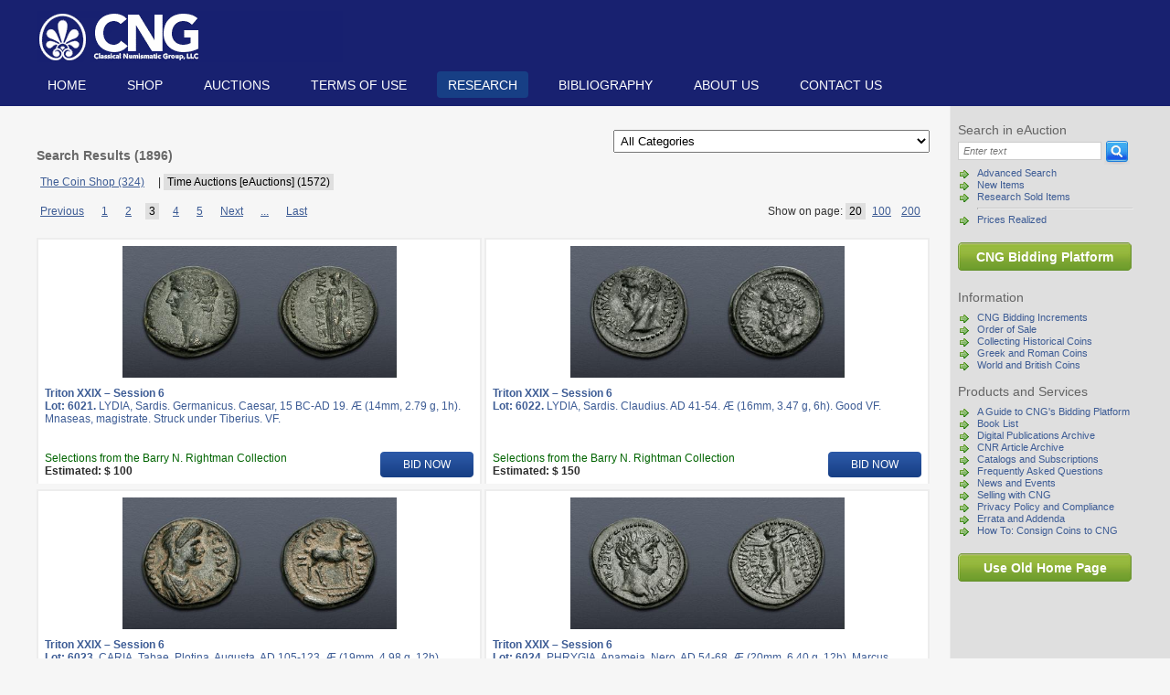

--- FILE ---
content_type: text/html; charset=utf-8
request_url: https://cngcoins.com/Lots.aspx?IS_ADVANCED=1&SEARCH_IN_CONTAINER_TYPE_ID_1=1&SEARCH_IN_CONTAINER_TYPE_ID_3=1&SEARCH_IN_CONTAINER_TYPE_ID_2=1&SEARCH_IN_ITEM_ADD_DATE=1&mm_ITEM_ADD_DATE=2&dd_ITEM_ADD_DATE=16&yyyy_ITEM_ADD_DATE=2024&PAGE_NUM=20&PAGE=3
body_size: 22066
content:


<!DOCTYPE html PUBLIC "-//W3C//DTD XHTML 1.0 Transitional//EN" "http://www.w3.org/TR/xhtml1/DTD/xhtml1-transitional.dtd">
<html xmlns="http://www.w3.org/1999/xhtml" lang="en">
<head><meta http-equiv="Content-Type" content="text/html; charset=utf-8"><meta content="Microsoft Visual Studio .NET 7.1" name="GENERATOR"><meta content="C#" name="CODE_LANGUAGE"><meta content="JavaScript" name="vs_defaultClientScript"><meta content="Offering Roman coins, Greek coins, ancient coins, British coins, medieval coins, coin auctions, renaissance coins,  Indian coins, rare coins, Celtic coins, European coins, Jewish coins." name="description"><meta content="http://schemas.microsoft.com/intellisense/ie5" name="vs_targetSchema"><link href="css/style.css" type="text/css" rel="stylesheet" media="screen" /><link href="css/print style.css" type="text/css" rel="stylesheet" media="print" />
    <script language="javascript" type="text/javascript" src='js/commondialogcode.js'></script>
    <script language="javascript" type="text/javascript" src='js/dialogcode.js'></script>
    <script language="javascript" type="text/javascript" src='js/Common.js'></script>
    <script language="JavaScript" type="text/javascript" src="js/jquery-1.4.2.js"></script>
    <script language="JavaScript" type="text/javascript" src="js/hoverIntent.js"></script>
    <script language="JavaScript" type="text/javascript" src="js/jquery.dropdown.js"></script>
    <script type="text/javascript" src="https://www.google.com/recaptcha/api.js" async defer></script>

    
    <title>Auction Lots</title>
<title>

</title></head>
<body id="_ctl0_body">

    <div class="header">
        <div class="wrap">
            <a href="/">
                <img src="images/classical-numismatic-group.png" width="335" height="56" class="logo" alt="Classical Numismatic Group, LLC" /></a>
            <ul id="_ctl0_ulLis" class="navigation">
                <li id="_ctl0_liHome"><a href="Default.aspx">Home</a></li>
                <li id="_ctl0_liShop"><a href="#">Shop</a>
                    <ul>
                        <li><a href="Coins.aspx?CONTAINER_TYPE_ID=1&amp;VIEW_TYPE=0">The Coin Shop</a>
                        </li>
                        <li><a href="CNG+is+Buying.aspx">CNG is Buying</a>
                        </li>
                        <li id="_ctl0_liServices">
                            <a href="GuServices.aspx">Coin Shop Services</a>
                        </li>
                    </ul>
                </li>
                <li id="_ctl0_liAuctions"><a href="#">Auctions</a>
                    <ul>
                        <li><a href="#">Feature Auctions</a>
                            <ul id="_ctl0_menuFeatured"><li><a href='https://auctions.cngcoins.com/auctions/4-IX3ZSS'>Current Auction</a></ li ><li><a href = 'Consignments+and+Schedule+of+Printed+Auctions.aspx' > Consignments and Schedule</a></li></ul>
                        </li>
                        <li><a href="#">eAuctions</a>
                            <ul id="_ctl0_menuEAuctions"><li><a href='https://auctions.cngcoins.com/auctions/4-J9TY4T'>Triton XXIX – Session 6</a></ li ><li><a href='https://auctions.cngcoins.com/auctions/4-J9VSD1'>Triton XXIX – Session 5</a></ li ><li><a href = 'Consignments+and+Schedule+of+eAuctions.aspx' > Consignments and Schedule</a></li></ul>
                        </li>
                    </ul>
                </li>
                <li id="_ctl0_liInformation"><a href="Terms+of+Use.aspx">TERMS OF USE</a></li>
                <li id="_ctl0_liResearch" class="active"><a href="Coins_sold.aspx">Research</a></li>
                <li id="_ctl0_liBibliography"><a href="Bibliography.aspx">Bibliography</a></li>
                <li id="_ctl0_liAbout"><a href="About+CNG.aspx">About us</a></li>
                <li id="_ctl0_liContact"><a href="ContactUs.aspx">Contact us</a></li>
            </ul>
        </div>
    </div>
    <div id="_ctl0_divBody" class="body">
        <div class="wrap">
            <div id="_ctl0_fBody" class="rightcol">
                
<script language="javascript" type="text/javascript">
    function search_validate() {
        var p_form = document.forms['frmSearch'];
        var a_fields = new Array();
        //if (p_form['GO_TO_LOT_NUMBER'].checked) {
        //	a_fields[a_fields.length] = new Array("ITEM_DESC", "Lot Number", 4, "text_int", 0, 0, 0);
        //}
        //else
			a_fields[a_fields.length] = new Array("ITEM_DESC", "Search Query", 2147483647, "text_string", 0, 0, 0);

        return commonvalidate(a_fields, p_form);
    }
</script>
<form method="get" action="Lots.aspx" name="frmSearch" onsubmit="return search_validate()" >
<h3>Search in eAuction</h3>
<div class="searchform">
    <input type="hidden" value="1" name="IS_ADVANCED"/>
    <input type="hidden" value="1" name="CLEAR_RESULTS"/>
    <input type="text" id="ITEM_DESC" name="ITEM_DESC" class="q" title="Type search text here" aria-label="Search" value="Enter text" onfocus="if(!this._haschanged){this.value=''};this._haschanged=true;"/>
    <input type="image" src="images/search-button.gif" class="b" alt="Search" onsubmit="return search_validate()"/>

    
    <input type="hidden" value="1" name="SEARCH_IN_CONTAINER_TYPE_ID_2"/>
    
    
</div>
</form>
                <ul>
                    <li><a href="AdvSearch.aspx">Advanced Search</a></li>
                    <li><a href="Lots.aspx?IS_ADVANCED=1&SEARCH_IN_CONTAINER_TYPE_ID_1=1&SEARCH_IN_CONTAINER_TYPE_ID_3=1&SEARCH_IN_CONTAINER_TYPE_ID_2=1&SEARCH_IN_ITEM_ADD_DATE=1&mm_ITEM_ADD_DATE=1&dd_ITEM_ADD_DATE=2&yyyy_ITEM_ADD_DATE=2026" id="_ctl0_lnkSearchNew">New Items</a></li>
                    <li><a href="../Coins_sold.aspx">Research Sold Items</a></li>
                    <li>
                        <hr style="border-top: thin solid #ccc;" />
                    </li>
                    <li><a href="../PricesRealized.aspx?CONTAINER_TYPE_ID=3">Prices Realized</a></li>
                </ul>
                <br />
                <span class="button">
                    <a href="https://auctions.cngcoins.com/" id="_ctl0_goToAM">CNG Bidding Platform</a></span>
                <br />
                <h3>Information</h3>
                
<ul>

<li><a href="CNG+Bidding+Increments.aspx">CNG Bidding Increments</a></li>

<li><a href="Order+of+Sale.aspx">Order of Sale</a></li>

<li><a href="Collecting+Historical+Coins.aspx">Collecting Historical Coins</a></li>

<li><a href="Greek+and+Roman+Coins.aspx">Greek and Roman Coins</a></li>

<li><a href="World+and+British+Coins.aspx">World and British Coins</a></li>

</ul>


                <h3>Products and Services</h3>
                
<ul>

<li><a href="A+Guide+to+CNG%27s+Bidding+Platform.aspx">A Guide to CNG's Bidding Platform</a></li>

<li><a href="Book+List.aspx">Book List</a></li>

<li><a href="Digital+Publications+Archive.aspx">Digital Publications Archive</a></li>

<li><a href="CNR+Article+Archive.aspx">CNR Article Archive</a></li>

<li><a href="Catalogs+and+Subscriptions.aspx">Catalogs and Subscriptions</a></li>

<li><a href="Frequently+Asked+Questions.aspx">Frequently Asked Questions</a></li>

<li><a href="News+and+Events.aspx">News and Events</a></li>

<li><a href="Selling+with+CNG.aspx">Selling with CNG</a></li>

<li><a href="Privacy+Policy+and+Compliance.aspx">Privacy Policy and Compliance</a></li>

<li><a href="Errata+and+Addenda.aspx">Errata and Addenda</a></li>

<li><a href="How+To%3a+Consign+Coins+to+CNG.aspx">How To: Consign Coins to CNG</a></li>

</ul>


                <br />

                <span class="button">
                    <a href="/Old.aspx?IsDefault=TRUE" id="_ctl0_lnkHomePage" title="Use Old Home Page">Use Old Home Page</a></span>
            </div>
            <div class="leftcol">
                
    <form name="aspnetForm" method="post" action="./Lots.aspx?IS_ADVANCED=1&amp;SEARCH_IN_CONTAINER_TYPE_ID_1=1&amp;SEARCH_IN_CONTAINER_TYPE_ID_3=1&amp;SEARCH_IN_CONTAINER_TYPE_ID_2=1&amp;SEARCH_IN_ITEM_ADD_DATE=1&amp;mm_ITEM_ADD_DATE=2&amp;dd_ITEM_ADD_DATE=16&amp;yyyy_ITEM_ADD_DATE=2024&amp;PAGE_NUM=20&amp;PAGE=3" id="aspnetForm">
<input type="hidden" name="__EVENTTARGET" id="__EVENTTARGET" value="" />
<input type="hidden" name="__EVENTARGUMENT" id="__EVENTARGUMENT" value="" />
<input type="hidden" name="__LASTFOCUS" id="__LASTFOCUS" value="" />
<input type="hidden" name="__VIEWSTATE" id="__VIEWSTATE" value="/wEPDwUJMjM0NTM2NDM4D2QWAmYPZBYCAgMPZBYEAgEPZBYEAgUPZBYEAgEPFgIeCWlubmVyaHRtbAW/[base64]/[base64]/[base64]/[base64]/[base64]/[base64]/[base64]/[base64]/[base64]/[base64]/[base64]/[base64]/[base64]/[base64]/[base64]/[base64]/[base64]/[base64]/[base64]/[base64]/[base64]/[base64]/[base64]/[base64]/[base64]/[base64]/[base64]/[base64]/[base64]/[base64]/lLXi7GvpnpyWLqAolZUhT6tFWbOvFoZOlMbi8" />

<script type="text/javascript">
<!--
var theForm = document.forms['aspnetForm'];
if (!theForm) {
    theForm = document.aspnetForm;
}
function __doPostBack(eventTarget, eventArgument) {
    if (!theForm.onsubmit || (theForm.onsubmit() != false)) {
        theForm.__EVENTTARGET.value = eventTarget;
        theForm.__EVENTARGUMENT.value = eventArgument;
        theForm.submit();
    }
}
// -->
</script>


<input type="hidden" name="__VIEWSTATEGENERATOR" id="__VIEWSTATEGENERATOR" value="F620AEA2" />
<input type="hidden" name="__EVENTVALIDATION" id="__EVENTVALIDATION" value="/wEdAC8YeO2n3dqQWn/O1VcgHbdoeEmyTTCp0pqY+Sp2t/hlu2dx3SJMay0qTM8A8mJS3wx3UfV2V2EGGkvkHokJBmtYhNtjKg+BmVgdx6G6sjnIhrRCmHc9vNPcomySB5McczBbhCax89WmrNsCLtYfICDjv+6LsInTdUKF+zpMuGnNWSFEql2/0pdjOB1TODjVt/gxs2pvnN4d2qBKZQKYTLFp0nXp6E4w5TX/9CP04eA+h3yF7rq6XDCL0V5lJg8ck0PhFnoviHilXXpbQhON+m3EB4vA8f0iXCI66Xn/qIHgaxVB3K45QkrGcG5S1TfeZM2ikeyxHyt0tCWTa4J9omEmLoPLfPJJMj7UjK4WKHn5naNR29oMzNLjr85vHwYt1IkiunVl0DFRwY33REo92jArsU3DRFU+YL0r1+fY5abjbfQX82fwgfFiRsNJ/93MHQvxw1kdlNOkE//H2U0yi4xyAkqyjO5S0Lj2BOeiSwPfOYetYyONqoEpx82jOXVqmc5ov2gCjs1nofbEogy9s7Py9XlSOnECEYm3l6cY7EpqINmirjGXFZKFacL/98oz1mBw++5YjOSjuTTrHAFh6DsIXfjivM8mYqa1FuunwpowaKlfih4S5KvsOlWF82rLuR65zrECbQ2Hlsrj/w8fC6QqfTuIHWSI7osPyCfV/+vEMe9+VBKX8duEys5SWfzOS0PHeDZ8+q/7WdaUo0+sq0yJusNssS0gI6XHOo9lreP63pGYn41cB+43trjEyoxJjXWSB03dD/69UjWOgqqFiMMJfJ0l5I5jvy3QCDG3/BLP4Krg389EH4rZU9t5vyUZ7/Xax3AXldn2jiaxs77bse8EThDyTAxNvIH9LOjdfrNlZE5ZyZNVsbYe+VCyo3b6yT9ge1z/rpRrfg+iATPV9gyVk6bVfbeXM8ve1CvC7QyLteOEfCk446l5q2IJv6M4jRYgFIdqn0iN4qQ4WkE3q6f5dtxFfKgSXLufWL4BC4+jpn0rLxsHFMobfFoEiG+xWvh39xkaV+zDZkkw3+lXnqlU" />
        <h2 style="width:100%;">
            <span id="_ctl0_bodyContentPlaceHolder_txtTitle"></span>
            <select name="_ctl0:bodyContentPlaceHolder:DdlCategories" onchange="javascript:setTimeout(&#39;__doPostBack(\&#39;_ctl0$bodyContentPlaceHolder$DdlCategories\&#39;,\&#39;\&#39;)&#39;, 0)" language="javascript" id="_ctl0_bodyContentPlaceHolder_DdlCategories" title="Lot Categories" style="padding:3px; float:right">
	<option selected="selected" value="-1">All Categories</option>
	<option value="5">Celtic (9)</option>
	<option value="12">Greek (492)</option>
	<option value="15">Oriental Greek (15)</option>
	<option value="6">Central Asian (13)</option>
	<option value="18">Roman Provincial (129)</option>
	<option value="293">The Beniak Collection of Alexandrian Coinage (52)</option>
	<option value="19">Roman Republican (146)</option>
	<option value="352">Selections from the Barry N. Rightman Collection (208)</option>
	<option value="17">Roman Imperial (186)</option>
	<option value="4">Byzantine (38)</option>
	<option value="25">Early Medieval (51)</option>
	<option value="210">Islamic (1)</option>
	<option value="22">World (113)</option>
	<option value="23">World Medals (8)</option>
	<option value="76">World Orders and Decorations (1)</option>
	<option value="119">World Currency (8)</option>
	<option value="2">British (58)</option>
	<option value="24">British Medals (9)</option>
	<option value="79">Electrotypes &amp; Reproductions (1)</option>
	<option value="13">Large Lots (32)</option>
	<option value="78">Numismatic Literature (2)</option>

</select>
        </h2>
        
        <div id="_ctl0_bodyContentPlaceHolder_SearchResults">
	
            <h4>Search Results (<span id="_ctl0_bodyContentPlaceHolder_txtCount">1896</span>)</h4>
            <div id="_ctl0_bodyContentPlaceHolder_tabsType" class="paging"><a href='/Search.aspx?IS_ADVANCED=1&SEARCH_IN_CONTAINER_TYPE_ID_1=1&SEARCH_IN_CONTAINER_TYPE_ID_2=1&SEARCH_IN_CONTAINER_TYPE_ID_3=1&SEARCH_IN_CONTAINER_TYPE_ID_4=0&TABS_TYPE=1&CONTAINER_TYPE_ID=1&SEARCH_IN_ITEM_ADD_DATE=1&mm_ITEM_ADD_DATE=2&dd_ITEM_ADD_DATE=16&yyyy_ITEM_ADD_DATE=2024&VIEW_TYPE=0&MAX_COUNT=10000&PAGE_NUM=20&PAGE=3'>The Coin Shop (324)</a>&nbsp;|&nbsp;<a class='active' href='#'>Time Auctions [eAuctions] (1572)</a></div>

            
<div class="paging">
    <div id="_ctl0_bodyContentPlaceHolder_pagesTop_dPageNavigation"><a href='/Lots.aspx?IS_ADVANCED=1&SEARCH_IN_CONTAINER_TYPE_ID_1=1&SEARCH_IN_CONTAINER_TYPE_ID_3=1&SEARCH_IN_CONTAINER_TYPE_ID_2=1&SEARCH_IN_ITEM_ADD_DATE=1&mm_ITEM_ADD_DATE=2&dd_ITEM_ADD_DATE=16&yyyy_ITEM_ADD_DATE=2024&PAGE_NUM=20&PAGE=2'>Previous</a>&nbsp;<a href='/Lots.aspx?IS_ADVANCED=1&SEARCH_IN_CONTAINER_TYPE_ID_1=1&SEARCH_IN_CONTAINER_TYPE_ID_3=1&SEARCH_IN_CONTAINER_TYPE_ID_2=1&SEARCH_IN_ITEM_ADD_DATE=1&mm_ITEM_ADD_DATE=2&dd_ITEM_ADD_DATE=16&yyyy_ITEM_ADD_DATE=2024&PAGE_NUM=20&PAGE=1' >1</a>&nbsp;<a href='/Lots.aspx?IS_ADVANCED=1&SEARCH_IN_CONTAINER_TYPE_ID_1=1&SEARCH_IN_CONTAINER_TYPE_ID_3=1&SEARCH_IN_CONTAINER_TYPE_ID_2=1&SEARCH_IN_ITEM_ADD_DATE=1&mm_ITEM_ADD_DATE=2&dd_ITEM_ADD_DATE=16&yyyy_ITEM_ADD_DATE=2024&PAGE_NUM=20&PAGE=2' >2</a>&nbsp;<a href='/Lots.aspx?IS_ADVANCED=1&SEARCH_IN_CONTAINER_TYPE_ID_1=1&SEARCH_IN_CONTAINER_TYPE_ID_3=1&SEARCH_IN_CONTAINER_TYPE_ID_2=1&SEARCH_IN_ITEM_ADD_DATE=1&mm_ITEM_ADD_DATE=2&dd_ITEM_ADD_DATE=16&yyyy_ITEM_ADD_DATE=2024&PAGE_NUM=20&PAGE=3' class='active'>3</a>&nbsp;<a href='/Lots.aspx?IS_ADVANCED=1&SEARCH_IN_CONTAINER_TYPE_ID_1=1&SEARCH_IN_CONTAINER_TYPE_ID_3=1&SEARCH_IN_CONTAINER_TYPE_ID_2=1&SEARCH_IN_ITEM_ADD_DATE=1&mm_ITEM_ADD_DATE=2&dd_ITEM_ADD_DATE=16&yyyy_ITEM_ADD_DATE=2024&PAGE_NUM=20&PAGE=4' >4</a>&nbsp;<a href='/Lots.aspx?IS_ADVANCED=1&SEARCH_IN_CONTAINER_TYPE_ID_1=1&SEARCH_IN_CONTAINER_TYPE_ID_3=1&SEARCH_IN_CONTAINER_TYPE_ID_2=1&SEARCH_IN_ITEM_ADD_DATE=1&mm_ITEM_ADD_DATE=2&dd_ITEM_ADD_DATE=16&yyyy_ITEM_ADD_DATE=2024&PAGE_NUM=20&PAGE=5' >5</a>&nbsp;<a href='/Lots.aspx?IS_ADVANCED=1&SEARCH_IN_CONTAINER_TYPE_ID_1=1&SEARCH_IN_CONTAINER_TYPE_ID_3=1&SEARCH_IN_CONTAINER_TYPE_ID_2=1&SEARCH_IN_ITEM_ADD_DATE=1&mm_ITEM_ADD_DATE=2&dd_ITEM_ADD_DATE=16&yyyy_ITEM_ADD_DATE=2024&PAGE_NUM=20&PAGE=4'>Next</a>&nbsp;<a href='/Lots.aspx?IS_ADVANCED=1&SEARCH_IN_CONTAINER_TYPE_ID_1=1&SEARCH_IN_CONTAINER_TYPE_ID_3=1&SEARCH_IN_CONTAINER_TYPE_ID_2=1&SEARCH_IN_ITEM_ADD_DATE=1&mm_ITEM_ADD_DATE=2&dd_ITEM_ADD_DATE=16&yyyy_ITEM_ADD_DATE=2024&PAGE_NUM=20&PAGE=6'>...</a>&nbsp;<a href='/Lots.aspx?IS_ADVANCED=1&SEARCH_IN_CONTAINER_TYPE_ID_1=1&SEARCH_IN_CONTAINER_TYPE_ID_3=1&SEARCH_IN_CONTAINER_TYPE_ID_2=1&SEARCH_IN_ITEM_ADD_DATE=1&mm_ITEM_ADD_DATE=2&dd_ITEM_ADD_DATE=16&yyyy_ITEM_ADD_DATE=2024&PAGE_NUM=20&PAGE=79'>Last</a></div>
    <div id="_ctl0_bodyContentPlaceHolder_pagesTop_dPageSies" class="onpage">Show on page:&nbsp;<a href='/Lots.aspx?IS_ADVANCED=1&SEARCH_IN_CONTAINER_TYPE_ID_1=1&SEARCH_IN_CONTAINER_TYPE_ID_3=1&SEARCH_IN_CONTAINER_TYPE_ID_2=1&SEARCH_IN_ITEM_ADD_DATE=1&mm_ITEM_ADD_DATE=2&dd_ITEM_ADD_DATE=16&yyyy_ITEM_ADD_DATE=2024&PAGE_NUM=20' class='active'>20</a>&nbsp;<a href='/Lots.aspx?IS_ADVANCED=1&SEARCH_IN_CONTAINER_TYPE_ID_1=1&SEARCH_IN_CONTAINER_TYPE_ID_3=1&SEARCH_IN_CONTAINER_TYPE_ID_2=1&SEARCH_IN_ITEM_ADD_DATE=1&mm_ITEM_ADD_DATE=2&dd_ITEM_ADD_DATE=16&yyyy_ITEM_ADD_DATE=2024&PAGE_NUM=100' >100</a>&nbsp;<a href='/Lots.aspx?IS_ADVANCED=1&SEARCH_IN_CONTAINER_TYPE_ID_1=1&SEARCH_IN_CONTAINER_TYPE_ID_3=1&SEARCH_IN_CONTAINER_TYPE_ID_2=1&SEARCH_IN_ITEM_ADD_DATE=1&mm_ITEM_ADD_DATE=2&dd_ITEM_ADD_DATE=16&yyyy_ITEM_ADD_DATE=2024&PAGE_NUM=200' >200</a></div>
</div>

        
            <table style="background-color:white; width:100%;" cellpadding="0" cellspacing="0" border="0">
                
                        
                        <tr>
                            <td colspan="5" class="bgr" style="height: 6px;"></td>
                        </tr>
                        
                                
<tr>
    <td colspan="2" style="text-align: center; width: 50%;" class="search_results_column_open_top">
        <a href="Lot.aspx?LOT_ID=183159&BACK_URL=%2fLots.aspx%3fIS_ADVANCED%3d1%26SEARCH_IN_CONTAINER_TYPE_ID_1%3d1%26SEARCH_IN_CONTAINER_TYPE_ID_3%3d1%26SEARCH_IN_CONTAINER_TYPE_ID_2%3d1%26SEARCH_IN_ITEM_ADD_DATE%3d1%26mm_ITEM_ADD_DATE%3d2%26dd_ITEM_ADD_DATE%3d16%26yyyy_ITEM_ADD_DATE%3d2024%26PAGE_NUM%3d20%26PAGE%3d3" id="_ctl0_bodyContentPlaceHolder_RptGroups__ctl0_RptLots__ctl0_LotInfo_goToCoin1_1" style="text-align: center; display: inline-block; width: 100%">
            <img src="/Photos.AM/4-J9TY4T/4-J9VIHD.jpg" id="_ctl0_bodyContentPlaceHolder_RptGroups__ctl0_RptLots__ctl0_LotInfo_lotImage1" style="width: 300px" alt="Lot 6021 image" />
        </a>
    </td>
    <td width="4" class="bgr">&nbsp;</td>
    <td colspan="2" style="text-align: center; width:50%;" class="search_results_column_open_top">
        <a href="Lot.aspx?LOT_ID=183160&BACK_URL=%2fLots.aspx%3fIS_ADVANCED%3d1%26SEARCH_IN_CONTAINER_TYPE_ID_1%3d1%26SEARCH_IN_CONTAINER_TYPE_ID_3%3d1%26SEARCH_IN_CONTAINER_TYPE_ID_2%3d1%26SEARCH_IN_ITEM_ADD_DATE%3d1%26mm_ITEM_ADD_DATE%3d2%26dd_ITEM_ADD_DATE%3d16%26yyyy_ITEM_ADD_DATE%3d2024%26PAGE_NUM%3d20%26PAGE%3d3" id="_ctl0_bodyContentPlaceHolder_RptGroups__ctl0_RptLots__ctl0_LotInfo_goToCoin2_1" style="text-align: center; display: inline-block; width: 100%">
            <img src="/Photos.AM/4-J9TY4T/4-J9VIHF.jpg" id="_ctl0_bodyContentPlaceHolder_RptGroups__ctl0_RptLots__ctl0_LotInfo_lotImage2" style="width: 300px" alt="Lot 6022 image" />
        </a>
    </td>
</tr>
<tr>
    <td colspan="2" style="text-align: left; vertical-align: top;" class="search_results_column_open">
        <a href="Lot.aspx?LOT_ID=183159&BACK_URL=%2fLots.aspx%3fIS_ADVANCED%3d1%26SEARCH_IN_CONTAINER_TYPE_ID_1%3d1%26SEARCH_IN_CONTAINER_TYPE_ID_3%3d1%26SEARCH_IN_CONTAINER_TYPE_ID_2%3d1%26SEARCH_IN_ITEM_ADD_DATE%3d1%26mm_ITEM_ADD_DATE%3d2%26dd_ITEM_ADD_DATE%3d16%26yyyy_ITEM_ADD_DATE%3d2024%26PAGE_NUM%3d20%26PAGE%3d3" id="_ctl0_bodyContentPlaceHolder_RptGroups__ctl0_RptLots__ctl0_LotInfo_goToCoin1_2" style="text-align: center; display: inline-block; width: 100%">
            <p id="_ctl0_bodyContentPlaceHolder_RptGroups__ctl0_RptLots__ctl0_LotInfo_titleTxt1" class="description" style="text-align: left"><b>Triton XXIX – Session 6</b><br/><b>Lot: 6021.</b>&nbsp;LYDIA, Sardis. Germanicus. Caesar, 15 BC-AD 19. Æ (14mm, 2.79 g, 1h). Mnaseas, magistrate. Struck under Tiberius. VF.</p>
        </a>
    </td>
    <td width="4" class="bgr">&nbsp;</td>
    <td colspan="2" style="text-align: left; vertical-align: top;" class="search_results_column_open">
        <a href="Lot.aspx?LOT_ID=183160&BACK_URL=%2fLots.aspx%3fIS_ADVANCED%3d1%26SEARCH_IN_CONTAINER_TYPE_ID_1%3d1%26SEARCH_IN_CONTAINER_TYPE_ID_3%3d1%26SEARCH_IN_CONTAINER_TYPE_ID_2%3d1%26SEARCH_IN_ITEM_ADD_DATE%3d1%26mm_ITEM_ADD_DATE%3d2%26dd_ITEM_ADD_DATE%3d16%26yyyy_ITEM_ADD_DATE%3d2024%26PAGE_NUM%3d20%26PAGE%3d3" id="_ctl0_bodyContentPlaceHolder_RptGroups__ctl0_RptLots__ctl0_LotInfo_goToCoin2_2" style="text-align: center; display: inline-block; width: 100%">
            <p id="_ctl0_bodyContentPlaceHolder_RptGroups__ctl0_RptLots__ctl0_LotInfo_titleTxt2" class="description" style="text-align: left"><b>Triton XXIX – Session 6</b><br/><b>Lot: 6022.</b>&nbsp;LYDIA, Sardis. Claudius. AD 41-54. Æ (16mm, 3.47 g, 6h). Good VF.</p>
        </a>
    </td>
</tr>
<tr>
    <td style="vertical-align: middle; text-align: left; border-left: 2px solid #ededed;">
        <div id="_ctl0_bodyContentPlaceHolder_RptGroups__ctl0_RptLots__ctl0_LotInfo_footerTxt1" class="description" style="padding: 7px">
<span style='color:darkgreen;'>Selections from the Barry N. Rightman Collection</span><br/>
<b>Estimated:&nbsp;$   100</b>
</div>
    </td>
    <td style="vertical-align: bottom; text-align: right; padding: 7px; border-right: 2px solid #ededed;">
        <a href="https://auctions.cngcoins.com/lots/view/4-J9VIHD" id="_ctl0_bodyContentPlaceHolder_RptGroups__ctl0_RptLots__ctl0_LotInfo_goToLive1" class="abtn" style="float: right">BID NOW</a>
    </td>
    <td width="4" class="bgr">&nbsp;</td>
    <td style="vertical-align: middle; text-align: left; border-left: 2px solid #ededed;">
        <div id="_ctl0_bodyContentPlaceHolder_RptGroups__ctl0_RptLots__ctl0_LotInfo_footerTxt2" class="description" style="padding: 7px">
<span style='color:darkgreen;'>Selections from the Barry N. Rightman Collection</span><br/>
<b>Estimated:&nbsp;$   150</b>
</div>
    </td>
    <td style="vertical-align: bottom; text-align: right; padding: 7px; border-right: 2px solid #ededed;">
        <a href="https://auctions.cngcoins.com/lots/view/4-J9VIHF" id="_ctl0_bodyContentPlaceHolder_RptGroups__ctl0_RptLots__ctl0_LotInfo_goToLive2" class="abtn" style="float: right">BID NOW</a>
    </td>
</tr>
<tr>
    <td colspan="5" class="bgr" style="height: 6px;"></td>
</tr>

                            
                                
<tr>
    <td colspan="2" style="text-align: center; width: 50%;" class="search_results_column_open_top">
        <a href="Lot.aspx?LOT_ID=183161&BACK_URL=%2fLots.aspx%3fIS_ADVANCED%3d1%26SEARCH_IN_CONTAINER_TYPE_ID_1%3d1%26SEARCH_IN_CONTAINER_TYPE_ID_3%3d1%26SEARCH_IN_CONTAINER_TYPE_ID_2%3d1%26SEARCH_IN_ITEM_ADD_DATE%3d1%26mm_ITEM_ADD_DATE%3d2%26dd_ITEM_ADD_DATE%3d16%26yyyy_ITEM_ADD_DATE%3d2024%26PAGE_NUM%3d20%26PAGE%3d3" id="_ctl0_bodyContentPlaceHolder_RptGroups__ctl0_RptLots__ctl1_LotInfo_goToCoin1_1" style="text-align: center; display: inline-block; width: 100%">
            <img src="/Photos.AM/4-J9TY4T/4-J9VIHH.jpg" id="_ctl0_bodyContentPlaceHolder_RptGroups__ctl0_RptLots__ctl1_LotInfo_lotImage1" style="width: 300px" alt="Lot 6023 image" />
        </a>
    </td>
    <td width="4" class="bgr">&nbsp;</td>
    <td colspan="2" style="text-align: center; width:50%;" class="search_results_column_open_top">
        <a href="Lot.aspx?LOT_ID=183162&BACK_URL=%2fLots.aspx%3fIS_ADVANCED%3d1%26SEARCH_IN_CONTAINER_TYPE_ID_1%3d1%26SEARCH_IN_CONTAINER_TYPE_ID_3%3d1%26SEARCH_IN_CONTAINER_TYPE_ID_2%3d1%26SEARCH_IN_ITEM_ADD_DATE%3d1%26mm_ITEM_ADD_DATE%3d2%26dd_ITEM_ADD_DATE%3d16%26yyyy_ITEM_ADD_DATE%3d2024%26PAGE_NUM%3d20%26PAGE%3d3" id="_ctl0_bodyContentPlaceHolder_RptGroups__ctl0_RptLots__ctl1_LotInfo_goToCoin2_1" style="text-align: center; display: inline-block; width: 100%">
            <img src="/Photos.AM/4-J9TY4T/4-J9VIHJ.jpg" id="_ctl0_bodyContentPlaceHolder_RptGroups__ctl0_RptLots__ctl1_LotInfo_lotImage2" style="width: 300px" alt="Lot 6024 image" />
        </a>
    </td>
</tr>
<tr>
    <td colspan="2" style="text-align: left; vertical-align: top;" class="search_results_column_open">
        <a href="Lot.aspx?LOT_ID=183161&BACK_URL=%2fLots.aspx%3fIS_ADVANCED%3d1%26SEARCH_IN_CONTAINER_TYPE_ID_1%3d1%26SEARCH_IN_CONTAINER_TYPE_ID_3%3d1%26SEARCH_IN_CONTAINER_TYPE_ID_2%3d1%26SEARCH_IN_ITEM_ADD_DATE%3d1%26mm_ITEM_ADD_DATE%3d2%26dd_ITEM_ADD_DATE%3d16%26yyyy_ITEM_ADD_DATE%3d2024%26PAGE_NUM%3d20%26PAGE%3d3" id="_ctl0_bodyContentPlaceHolder_RptGroups__ctl0_RptLots__ctl1_LotInfo_goToCoin1_2" style="text-align: center; display: inline-block; width: 100%">
            <p id="_ctl0_bodyContentPlaceHolder_RptGroups__ctl0_RptLots__ctl1_LotInfo_titleTxt1" class="description" style="text-align: left"><b>Triton XXIX – Session 6</b><br/><b>Lot: 6023.</b>&nbsp;CARIA, Tabae. Plotina. Augusta, AD 105-123. Æ (19mm, 4.98 g, 12h). Struck under Trajan. VF.</p>
        </a>
    </td>
    <td width="4" class="bgr">&nbsp;</td>
    <td colspan="2" style="text-align: left; vertical-align: top;" class="search_results_column_open">
        <a href="Lot.aspx?LOT_ID=183162&BACK_URL=%2fLots.aspx%3fIS_ADVANCED%3d1%26SEARCH_IN_CONTAINER_TYPE_ID_1%3d1%26SEARCH_IN_CONTAINER_TYPE_ID_3%3d1%26SEARCH_IN_CONTAINER_TYPE_ID_2%3d1%26SEARCH_IN_ITEM_ADD_DATE%3d1%26mm_ITEM_ADD_DATE%3d2%26dd_ITEM_ADD_DATE%3d16%26yyyy_ITEM_ADD_DATE%3d2024%26PAGE_NUM%3d20%26PAGE%3d3" id="_ctl0_bodyContentPlaceHolder_RptGroups__ctl0_RptLots__ctl1_LotInfo_goToCoin2_2" style="text-align: center; display: inline-block; width: 100%">
            <p id="_ctl0_bodyContentPlaceHolder_RptGroups__ctl0_RptLots__ctl1_LotInfo_titleTxt2" class="description" style="text-align: left"><b>Triton XXIX – Session 6</b><br/><b>Lot: 6024.</b>&nbsp;PHRYGIA, Apameia. Nero. AD 54-68. Æ (20mm, 6.40 g, 12h). Marcus Vettius Niger, magistrate. Struck circa AD 54-9. Good VF.</p>
        </a>
    </td>
</tr>
<tr>
    <td style="vertical-align: middle; text-align: left; border-left: 2px solid #ededed;">
        <div id="_ctl0_bodyContentPlaceHolder_RptGroups__ctl0_RptLots__ctl1_LotInfo_footerTxt1" class="description" style="padding: 7px">
<span style='color:darkgreen;'>Selections from the Barry N. Rightman Collection</span><br/>
<b>Estimated:&nbsp;$   200</b>
</div>
    </td>
    <td style="vertical-align: bottom; text-align: right; padding: 7px; border-right: 2px solid #ededed;">
        <a href="https://auctions.cngcoins.com/lots/view/4-J9VIHH" id="_ctl0_bodyContentPlaceHolder_RptGroups__ctl0_RptLots__ctl1_LotInfo_goToLive1" class="abtn" style="float: right">BID NOW</a>
    </td>
    <td width="4" class="bgr">&nbsp;</td>
    <td style="vertical-align: middle; text-align: left; border-left: 2px solid #ededed;">
        <div id="_ctl0_bodyContentPlaceHolder_RptGroups__ctl0_RptLots__ctl1_LotInfo_footerTxt2" class="description" style="padding: 7px">
<span style='color:darkgreen;'>Selections from the Barry N. Rightman Collection</span><br/>
<b>Estimated:&nbsp;$   100</b>
</div>
    </td>
    <td style="vertical-align: bottom; text-align: right; padding: 7px; border-right: 2px solid #ededed;">
        <a href="https://auctions.cngcoins.com/lots/view/4-J9VIHJ" id="_ctl0_bodyContentPlaceHolder_RptGroups__ctl0_RptLots__ctl1_LotInfo_goToLive2" class="abtn" style="float: right">BID NOW</a>
    </td>
</tr>
<tr>
    <td colspan="5" class="bgr" style="height: 6px;"></td>
</tr>

                            
                                
<tr>
    <td colspan="2" style="text-align: center; width: 50%;" class="search_results_column_open_top">
        <a href="Lot.aspx?LOT_ID=183163&BACK_URL=%2fLots.aspx%3fIS_ADVANCED%3d1%26SEARCH_IN_CONTAINER_TYPE_ID_1%3d1%26SEARCH_IN_CONTAINER_TYPE_ID_3%3d1%26SEARCH_IN_CONTAINER_TYPE_ID_2%3d1%26SEARCH_IN_ITEM_ADD_DATE%3d1%26mm_ITEM_ADD_DATE%3d2%26dd_ITEM_ADD_DATE%3d16%26yyyy_ITEM_ADD_DATE%3d2024%26PAGE_NUM%3d20%26PAGE%3d3" id="_ctl0_bodyContentPlaceHolder_RptGroups__ctl0_RptLots__ctl2_LotInfo_goToCoin1_1" style="text-align: center; display: inline-block; width: 100%">
            <img src="/Photos.AM/4-J9TY4T/4-J9VIHL.jpg" id="_ctl0_bodyContentPlaceHolder_RptGroups__ctl0_RptLots__ctl2_LotInfo_lotImage1" style="width: 300px" alt="Lot 6025 image" />
        </a>
    </td>
    <td width="4" class="bgr">&nbsp;</td>
    <td colspan="2" style="text-align: center; width:50%;" class="search_results_column_open_top">
        <a href="Lot.aspx?LOT_ID=183164&BACK_URL=%2fLots.aspx%3fIS_ADVANCED%3d1%26SEARCH_IN_CONTAINER_TYPE_ID_1%3d1%26SEARCH_IN_CONTAINER_TYPE_ID_3%3d1%26SEARCH_IN_CONTAINER_TYPE_ID_2%3d1%26SEARCH_IN_ITEM_ADD_DATE%3d1%26mm_ITEM_ADD_DATE%3d2%26dd_ITEM_ADD_DATE%3d16%26yyyy_ITEM_ADD_DATE%3d2024%26PAGE_NUM%3d20%26PAGE%3d3" id="_ctl0_bodyContentPlaceHolder_RptGroups__ctl0_RptLots__ctl2_LotInfo_goToCoin2_1" style="text-align: center; display: inline-block; width: 100%">
            <img src="/Photos.AM/4-J9TY4T/4-J9VIHN.jpg" id="_ctl0_bodyContentPlaceHolder_RptGroups__ctl0_RptLots__ctl2_LotInfo_lotImage2" style="width: 300px" alt="Lot 6026 image" />
        </a>
    </td>
</tr>
<tr>
    <td colspan="2" style="text-align: left; vertical-align: top;" class="search_results_column_open">
        <a href="Lot.aspx?LOT_ID=183163&BACK_URL=%2fLots.aspx%3fIS_ADVANCED%3d1%26SEARCH_IN_CONTAINER_TYPE_ID_1%3d1%26SEARCH_IN_CONTAINER_TYPE_ID_3%3d1%26SEARCH_IN_CONTAINER_TYPE_ID_2%3d1%26SEARCH_IN_ITEM_ADD_DATE%3d1%26mm_ITEM_ADD_DATE%3d2%26dd_ITEM_ADD_DATE%3d16%26yyyy_ITEM_ADD_DATE%3d2024%26PAGE_NUM%3d20%26PAGE%3d3" id="_ctl0_bodyContentPlaceHolder_RptGroups__ctl0_RptLots__ctl2_LotInfo_goToCoin1_2" style="text-align: center; display: inline-block; width: 100%">
            <p id="_ctl0_bodyContentPlaceHolder_RptGroups__ctl0_RptLots__ctl2_LotInfo_titleTxt1" class="description" style="text-align: left"><b>Triton XXIX – Session 6</b><br/><b>Lot: 6025.</b>&nbsp;PHRYGIA, Laodicea ad Lycum. Gaius, Caesar. Caesar, 20 BC-AD 4. Æ (15mm, 2.71 g, 12h). Marcus Antonius Polemon, philopatris. Struck circa 5 BC. VF.</p>
        </a>
    </td>
    <td width="4" class="bgr">&nbsp;</td>
    <td colspan="2" style="text-align: left; vertical-align: top;" class="search_results_column_open">
        <a href="Lot.aspx?LOT_ID=183164&BACK_URL=%2fLots.aspx%3fIS_ADVANCED%3d1%26SEARCH_IN_CONTAINER_TYPE_ID_1%3d1%26SEARCH_IN_CONTAINER_TYPE_ID_3%3d1%26SEARCH_IN_CONTAINER_TYPE_ID_2%3d1%26SEARCH_IN_ITEM_ADD_DATE%3d1%26mm_ITEM_ADD_DATE%3d2%26dd_ITEM_ADD_DATE%3d16%26yyyy_ITEM_ADD_DATE%3d2024%26PAGE_NUM%3d20%26PAGE%3d3" id="_ctl0_bodyContentPlaceHolder_RptGroups__ctl0_RptLots__ctl2_LotInfo_goToCoin2_2" style="text-align: center; display: inline-block; width: 100%">
            <p id="_ctl0_bodyContentPlaceHolder_RptGroups__ctl0_RptLots__ctl2_LotInfo_titleTxt2" class="description" style="text-align: left"><b>Triton XXIX – Session 6</b><br/><b>Lot: 6026.</b>&nbsp;CILICIA, Augusta. Julia Augusta (Livia). Augusta, AD 14-29. Æ (19mm, 3.45 g, 12h). Struck under Nero. Dated CY 48 (AD 67/8). Good VF.</p>
        </a>
    </td>
</tr>
<tr>
    <td style="vertical-align: middle; text-align: left; border-left: 2px solid #ededed;">
        <div id="_ctl0_bodyContentPlaceHolder_RptGroups__ctl0_RptLots__ctl2_LotInfo_footerTxt1" class="description" style="padding: 7px">
<span style='color:darkgreen;'>Selections from the Barry N. Rightman Collection</span><br/>
<b>Estimated:&nbsp;$   100</b>
</div>
    </td>
    <td style="vertical-align: bottom; text-align: right; padding: 7px; border-right: 2px solid #ededed;">
        <a href="https://auctions.cngcoins.com/lots/view/4-J9VIHL" id="_ctl0_bodyContentPlaceHolder_RptGroups__ctl0_RptLots__ctl2_LotInfo_goToLive1" class="abtn" style="float: right">BID NOW</a>
    </td>
    <td width="4" class="bgr">&nbsp;</td>
    <td style="vertical-align: middle; text-align: left; border-left: 2px solid #ededed;">
        <div id="_ctl0_bodyContentPlaceHolder_RptGroups__ctl0_RptLots__ctl2_LotInfo_footerTxt2" class="description" style="padding: 7px">
<span style='color:darkgreen;'>Selections from the Barry N. Rightman Collection</span><br/>
<b>Estimated:&nbsp;$   100</b>
</div>
    </td>
    <td style="vertical-align: bottom; text-align: right; padding: 7px; border-right: 2px solid #ededed;">
        <a href="https://auctions.cngcoins.com/lots/view/4-J9VIHN" id="_ctl0_bodyContentPlaceHolder_RptGroups__ctl0_RptLots__ctl2_LotInfo_goToLive2" class="abtn" style="float: right">BID NOW</a>
    </td>
</tr>
<tr>
    <td colspan="5" class="bgr" style="height: 6px;"></td>
</tr>

                            
                                
<tr>
    <td colspan="2" style="text-align: center; width: 50%;" class="search_results_column_open_top">
        <a href="Lot.aspx?LOT_ID=183165&BACK_URL=%2fLots.aspx%3fIS_ADVANCED%3d1%26SEARCH_IN_CONTAINER_TYPE_ID_1%3d1%26SEARCH_IN_CONTAINER_TYPE_ID_3%3d1%26SEARCH_IN_CONTAINER_TYPE_ID_2%3d1%26SEARCH_IN_ITEM_ADD_DATE%3d1%26mm_ITEM_ADD_DATE%3d2%26dd_ITEM_ADD_DATE%3d16%26yyyy_ITEM_ADD_DATE%3d2024%26PAGE_NUM%3d20%26PAGE%3d3" id="_ctl0_bodyContentPlaceHolder_RptGroups__ctl0_RptLots__ctl3_LotInfo_goToCoin1_1" style="text-align: center; display: inline-block; width: 100%">
            <img src="/Photos.AM/4-J9TY4T/4-J9VIHP.jpg" id="_ctl0_bodyContentPlaceHolder_RptGroups__ctl0_RptLots__ctl3_LotInfo_lotImage1" style="width: 300px" alt="Lot 6027 image" />
        </a>
    </td>
    <td width="4" class="bgr">&nbsp;</td>
    <td colspan="2" style="text-align: center; width:50%;" class="search_results_column_open_top">
        <a href="Lot.aspx?LOT_ID=183166&BACK_URL=%2fLots.aspx%3fIS_ADVANCED%3d1%26SEARCH_IN_CONTAINER_TYPE_ID_1%3d1%26SEARCH_IN_CONTAINER_TYPE_ID_3%3d1%26SEARCH_IN_CONTAINER_TYPE_ID_2%3d1%26SEARCH_IN_ITEM_ADD_DATE%3d1%26mm_ITEM_ADD_DATE%3d2%26dd_ITEM_ADD_DATE%3d16%26yyyy_ITEM_ADD_DATE%3d2024%26PAGE_NUM%3d20%26PAGE%3d3" id="_ctl0_bodyContentPlaceHolder_RptGroups__ctl0_RptLots__ctl3_LotInfo_goToCoin2_1" style="text-align: center; display: inline-block; width: 100%">
            <img src="/Photos.AM/4-J9TY4T/4-J9VIHR.jpg" id="_ctl0_bodyContentPlaceHolder_RptGroups__ctl0_RptLots__ctl3_LotInfo_lotImage2" style="width: 300px" alt="Lot 6028 image" />
        </a>
    </td>
</tr>
<tr>
    <td colspan="2" style="text-align: left; vertical-align: top;" class="search_results_column_open">
        <a href="Lot.aspx?LOT_ID=183165&BACK_URL=%2fLots.aspx%3fIS_ADVANCED%3d1%26SEARCH_IN_CONTAINER_TYPE_ID_1%3d1%26SEARCH_IN_CONTAINER_TYPE_ID_3%3d1%26SEARCH_IN_CONTAINER_TYPE_ID_2%3d1%26SEARCH_IN_ITEM_ADD_DATE%3d1%26mm_ITEM_ADD_DATE%3d2%26dd_ITEM_ADD_DATE%3d16%26yyyy_ITEM_ADD_DATE%3d2024%26PAGE_NUM%3d20%26PAGE%3d3" id="_ctl0_bodyContentPlaceHolder_RptGroups__ctl0_RptLots__ctl3_LotInfo_goToCoin1_2" style="text-align: center; display: inline-block; width: 100%">
            <p id="_ctl0_bodyContentPlaceHolder_RptGroups__ctl0_RptLots__ctl3_LotInfo_titleTxt1" class="description" style="text-align: left"><b>Triton XXIX – Session 6</b><br/><b>Lot: 6027.</b>&nbsp;CAPPADOCIA, Caesarea-Eusebia. Trajan, with Divus Nerva. AD 98-117. AR Didrachm (20mm, 6.70 g, 6h). VF.</p>
        </a>
    </td>
    <td width="4" class="bgr">&nbsp;</td>
    <td colspan="2" style="text-align: left; vertical-align: top;" class="search_results_column_open">
        <a href="Lot.aspx?LOT_ID=183166&BACK_URL=%2fLots.aspx%3fIS_ADVANCED%3d1%26SEARCH_IN_CONTAINER_TYPE_ID_1%3d1%26SEARCH_IN_CONTAINER_TYPE_ID_3%3d1%26SEARCH_IN_CONTAINER_TYPE_ID_2%3d1%26SEARCH_IN_ITEM_ADD_DATE%3d1%26mm_ITEM_ADD_DATE%3d2%26dd_ITEM_ADD_DATE%3d16%26yyyy_ITEM_ADD_DATE%3d2024%26PAGE_NUM%3d20%26PAGE%3d3" id="_ctl0_bodyContentPlaceHolder_RptGroups__ctl0_RptLots__ctl3_LotInfo_goToCoin2_2" style="text-align: center; display: inline-block; width: 100%">
            <p id="_ctl0_bodyContentPlaceHolder_RptGroups__ctl0_RptLots__ctl3_LotInfo_titleTxt2" class="description" style="text-align: left"><b>Triton XXIX – Session 6</b><br/><b>Lot: 6028.</b>&nbsp;CAPPADOCIA, Caesarea-Eusebia. Julia Domna. Augusta, AD 193-217. AR Drachm (17mm, 2.84 g, 12h). Dated RY 15 of Septimius Severus (AD 206/7). EF.</p>
        </a>
    </td>
</tr>
<tr>
    <td style="vertical-align: middle; text-align: left; border-left: 2px solid #ededed;">
        <div id="_ctl0_bodyContentPlaceHolder_RptGroups__ctl0_RptLots__ctl3_LotInfo_footerTxt1" class="description" style="padding: 7px">
<span style='color:darkgreen;'>Selections from the Barry N. Rightman Collection</span><br/>
<b>Estimated:&nbsp;$   300</b>
</div>
    </td>
    <td style="vertical-align: bottom; text-align: right; padding: 7px; border-right: 2px solid #ededed;">
        <a href="https://auctions.cngcoins.com/lots/view/4-J9VIHP" id="_ctl0_bodyContentPlaceHolder_RptGroups__ctl0_RptLots__ctl3_LotInfo_goToLive1" class="abtn" style="float: right">BID NOW</a>
    </td>
    <td width="4" class="bgr">&nbsp;</td>
    <td style="vertical-align: middle; text-align: left; border-left: 2px solid #ededed;">
        <div id="_ctl0_bodyContentPlaceHolder_RptGroups__ctl0_RptLots__ctl3_LotInfo_footerTxt2" class="description" style="padding: 7px">
<span style='color:darkgreen;'>Selections from the Barry N. Rightman Collection</span><br/>
<b>Estimated:&nbsp;$   200</b>
</div>
    </td>
    <td style="vertical-align: bottom; text-align: right; padding: 7px; border-right: 2px solid #ededed;">
        <a href="https://auctions.cngcoins.com/lots/view/4-J9VIHR" id="_ctl0_bodyContentPlaceHolder_RptGroups__ctl0_RptLots__ctl3_LotInfo_goToLive2" class="abtn" style="float: right">BID NOW</a>
    </td>
</tr>
<tr>
    <td colspan="5" class="bgr" style="height: 6px;"></td>
</tr>

                            
                                
<tr>
    <td colspan="2" style="text-align: center; width: 50%;" class="search_results_column_open_top">
        <a href="Lot.aspx?LOT_ID=183167&BACK_URL=%2fLots.aspx%3fIS_ADVANCED%3d1%26SEARCH_IN_CONTAINER_TYPE_ID_1%3d1%26SEARCH_IN_CONTAINER_TYPE_ID_3%3d1%26SEARCH_IN_CONTAINER_TYPE_ID_2%3d1%26SEARCH_IN_ITEM_ADD_DATE%3d1%26mm_ITEM_ADD_DATE%3d2%26dd_ITEM_ADD_DATE%3d16%26yyyy_ITEM_ADD_DATE%3d2024%26PAGE_NUM%3d20%26PAGE%3d3" id="_ctl0_bodyContentPlaceHolder_RptGroups__ctl0_RptLots__ctl4_LotInfo_goToCoin1_1" style="text-align: center; display: inline-block; width: 100%">
            <img src="/Photos.AM/4-J9TY4T/4-J9VIHT.jpg" id="_ctl0_bodyContentPlaceHolder_RptGroups__ctl0_RptLots__ctl4_LotInfo_lotImage1" style="width: 300px" alt="Lot 6029 image" />
        </a>
    </td>
    <td width="4" class="bgr">&nbsp;</td>
    <td colspan="2" style="text-align: center; width:50%;" class="search_results_column_open_top">
        <a href="Lot.aspx?LOT_ID=183168&BACK_URL=%2fLots.aspx%3fIS_ADVANCED%3d1%26SEARCH_IN_CONTAINER_TYPE_ID_1%3d1%26SEARCH_IN_CONTAINER_TYPE_ID_3%3d1%26SEARCH_IN_CONTAINER_TYPE_ID_2%3d1%26SEARCH_IN_ITEM_ADD_DATE%3d1%26mm_ITEM_ADD_DATE%3d2%26dd_ITEM_ADD_DATE%3d16%26yyyy_ITEM_ADD_DATE%3d2024%26PAGE_NUM%3d20%26PAGE%3d3" id="_ctl0_bodyContentPlaceHolder_RptGroups__ctl0_RptLots__ctl4_LotInfo_goToCoin2_1" style="text-align: center; display: inline-block; width: 100%">
            <img src="/Photos.AM/4-J9TY4T/4-J9VIHV.jpg" id="_ctl0_bodyContentPlaceHolder_RptGroups__ctl0_RptLots__ctl4_LotInfo_lotImage2" style="width: 300px" alt="Lot 6030 image" />
        </a>
    </td>
</tr>
<tr>
    <td colspan="2" style="text-align: left; vertical-align: top;" class="search_results_column_open">
        <a href="Lot.aspx?LOT_ID=183167&BACK_URL=%2fLots.aspx%3fIS_ADVANCED%3d1%26SEARCH_IN_CONTAINER_TYPE_ID_1%3d1%26SEARCH_IN_CONTAINER_TYPE_ID_3%3d1%26SEARCH_IN_CONTAINER_TYPE_ID_2%3d1%26SEARCH_IN_ITEM_ADD_DATE%3d1%26mm_ITEM_ADD_DATE%3d2%26dd_ITEM_ADD_DATE%3d16%26yyyy_ITEM_ADD_DATE%3d2024%26PAGE_NUM%3d20%26PAGE%3d3" id="_ctl0_bodyContentPlaceHolder_RptGroups__ctl0_RptLots__ctl4_LotInfo_goToCoin1_2" style="text-align: center; display: inline-block; width: 100%">
            <p id="_ctl0_bodyContentPlaceHolder_RptGroups__ctl0_RptLots__ctl4_LotInfo_titleTxt1" class="description" style="text-align: left"><b>Triton XXIX – Session 6</b><br/><b>Lot: 6029.</b>&nbsp;CAPPADOCIA, Caesarea-Eusebia. Tranquillina. Augusta, AD 241-244. AR Drachm (17mm, 3.25 g, 12h). Dated RY 4 of Gordian III (AD 241). EF.</p>
        </a>
    </td>
    <td width="4" class="bgr">&nbsp;</td>
    <td colspan="2" style="text-align: left; vertical-align: top;" class="search_results_column_open">
        <a href="Lot.aspx?LOT_ID=183168&BACK_URL=%2fLots.aspx%3fIS_ADVANCED%3d1%26SEARCH_IN_CONTAINER_TYPE_ID_1%3d1%26SEARCH_IN_CONTAINER_TYPE_ID_3%3d1%26SEARCH_IN_CONTAINER_TYPE_ID_2%3d1%26SEARCH_IN_ITEM_ADD_DATE%3d1%26mm_ITEM_ADD_DATE%3d2%26dd_ITEM_ADD_DATE%3d16%26yyyy_ITEM_ADD_DATE%3d2024%26PAGE_NUM%3d20%26PAGE%3d3" id="_ctl0_bodyContentPlaceHolder_RptGroups__ctl0_RptLots__ctl4_LotInfo_goToCoin2_2" style="text-align: center; display: inline-block; width: 100%">
            <p id="_ctl0_bodyContentPlaceHolder_RptGroups__ctl0_RptLots__ctl4_LotInfo_titleTxt2" class="description" style="text-align: left"><b>Triton XXIX – Session 6</b><br/><b>Lot: 6030.</b>&nbsp;SELEUCIS and PIERIA, Antioch. Augustus. 27 BC-AD 14. AR Cistophorus (26mm, 14.98 g, 12h). Dated year 26 of the Actian Era and Cos. XII (5 BC). Good VF.</p>
        </a>
    </td>
</tr>
<tr>
    <td style="vertical-align: middle; text-align: left; border-left: 2px solid #ededed;">
        <div id="_ctl0_bodyContentPlaceHolder_RptGroups__ctl0_RptLots__ctl4_LotInfo_footerTxt1" class="description" style="padding: 7px">
<span style='color:darkgreen;'>Selections from the Barry N. Rightman Collection</span><br/>
<b>Estimated:&nbsp;$   300</b>
</div>
    </td>
    <td style="vertical-align: bottom; text-align: right; padding: 7px; border-right: 2px solid #ededed;">
        <a href="https://auctions.cngcoins.com/lots/view/4-J9VIHT" id="_ctl0_bodyContentPlaceHolder_RptGroups__ctl0_RptLots__ctl4_LotInfo_goToLive1" class="abtn" style="float: right">BID NOW</a>
    </td>
    <td width="4" class="bgr">&nbsp;</td>
    <td style="vertical-align: middle; text-align: left; border-left: 2px solid #ededed;">
        <div id="_ctl0_bodyContentPlaceHolder_RptGroups__ctl0_RptLots__ctl4_LotInfo_footerTxt2" class="description" style="padding: 7px">
<span style='color:darkgreen;'>Selections from the Barry N. Rightman Collection</span><br/>
<b>Estimated:&nbsp;$   750</b>
</div>
    </td>
    <td style="vertical-align: bottom; text-align: right; padding: 7px; border-right: 2px solid #ededed;">
        <a href="https://auctions.cngcoins.com/lots/view/4-J9VIHV" id="_ctl0_bodyContentPlaceHolder_RptGroups__ctl0_RptLots__ctl4_LotInfo_goToLive2" class="abtn" style="float: right">BID NOW</a>
    </td>
</tr>
<tr>
    <td colspan="5" class="bgr" style="height: 6px;"></td>
</tr>

                            
                                
<tr>
    <td colspan="2" style="text-align: center; width: 50%;" class="search_results_column_open_top">
        <a href="Lot.aspx?LOT_ID=183169&BACK_URL=%2fLots.aspx%3fIS_ADVANCED%3d1%26SEARCH_IN_CONTAINER_TYPE_ID_1%3d1%26SEARCH_IN_CONTAINER_TYPE_ID_3%3d1%26SEARCH_IN_CONTAINER_TYPE_ID_2%3d1%26SEARCH_IN_ITEM_ADD_DATE%3d1%26mm_ITEM_ADD_DATE%3d2%26dd_ITEM_ADD_DATE%3d16%26yyyy_ITEM_ADD_DATE%3d2024%26PAGE_NUM%3d20%26PAGE%3d3" id="_ctl0_bodyContentPlaceHolder_RptGroups__ctl0_RptLots__ctl5_LotInfo_goToCoin1_1" style="text-align: center; display: inline-block; width: 100%">
            <img src="/Photos.AM/4-J9TY4T/4-J9VIHX.jpg" id="_ctl0_bodyContentPlaceHolder_RptGroups__ctl0_RptLots__ctl5_LotInfo_lotImage1" style="width: 300px" alt="Lot 6031 image" />
        </a>
    </td>
    <td width="4" class="bgr">&nbsp;</td>
    <td colspan="2" style="text-align: center; width:50%;" class="search_results_column_open_top">
        <a href="Lot.aspx?LOT_ID=183170&BACK_URL=%2fLots.aspx%3fIS_ADVANCED%3d1%26SEARCH_IN_CONTAINER_TYPE_ID_1%3d1%26SEARCH_IN_CONTAINER_TYPE_ID_3%3d1%26SEARCH_IN_CONTAINER_TYPE_ID_2%3d1%26SEARCH_IN_ITEM_ADD_DATE%3d1%26mm_ITEM_ADD_DATE%3d2%26dd_ITEM_ADD_DATE%3d16%26yyyy_ITEM_ADD_DATE%3d2024%26PAGE_NUM%3d20%26PAGE%3d3" id="_ctl0_bodyContentPlaceHolder_RptGroups__ctl0_RptLots__ctl5_LotInfo_goToCoin2_1" style="text-align: center; display: inline-block; width: 100%">
            <img src="/Photos.AM/4-J9TY4T/4-J9VIHZ.jpg" id="_ctl0_bodyContentPlaceHolder_RptGroups__ctl0_RptLots__ctl5_LotInfo_lotImage2" style="width: 300px" alt="Lot 6032 image" />
        </a>
    </td>
</tr>
<tr>
    <td colspan="2" style="text-align: left; vertical-align: top;" class="search_results_column_open">
        <a href="Lot.aspx?LOT_ID=183169&BACK_URL=%2fLots.aspx%3fIS_ADVANCED%3d1%26SEARCH_IN_CONTAINER_TYPE_ID_1%3d1%26SEARCH_IN_CONTAINER_TYPE_ID_3%3d1%26SEARCH_IN_CONTAINER_TYPE_ID_2%3d1%26SEARCH_IN_ITEM_ADD_DATE%3d1%26mm_ITEM_ADD_DATE%3d2%26dd_ITEM_ADD_DATE%3d16%26yyyy_ITEM_ADD_DATE%3d2024%26PAGE_NUM%3d20%26PAGE%3d3" id="_ctl0_bodyContentPlaceHolder_RptGroups__ctl0_RptLots__ctl5_LotInfo_goToCoin1_2" style="text-align: center; display: inline-block; width: 100%">
            <p id="_ctl0_bodyContentPlaceHolder_RptGroups__ctl0_RptLots__ctl5_LotInfo_titleTxt1" class="description" style="text-align: left"><b>Triton XXIX – Session 6</b><br/><b>Lot: 6031.</b>&nbsp;SELEUCIS and PIERIA, Antioch. Nero. As Caesar, AD 50-54. AR Didrachm (18mm, 7.35 g, 12h). Struck under Claudius. Good VF.</p>
        </a>
    </td>
    <td width="4" class="bgr">&nbsp;</td>
    <td colspan="2" style="text-align: left; vertical-align: top;" class="search_results_column_open">
        <a href="Lot.aspx?LOT_ID=183170&BACK_URL=%2fLots.aspx%3fIS_ADVANCED%3d1%26SEARCH_IN_CONTAINER_TYPE_ID_1%3d1%26SEARCH_IN_CONTAINER_TYPE_ID_3%3d1%26SEARCH_IN_CONTAINER_TYPE_ID_2%3d1%26SEARCH_IN_ITEM_ADD_DATE%3d1%26mm_ITEM_ADD_DATE%3d2%26dd_ITEM_ADD_DATE%3d16%26yyyy_ITEM_ADD_DATE%3d2024%26PAGE_NUM%3d20%26PAGE%3d3" id="_ctl0_bodyContentPlaceHolder_RptGroups__ctl0_RptLots__ctl5_LotInfo_goToCoin2_2" style="text-align: center; display: inline-block; width: 100%">
            <p id="_ctl0_bodyContentPlaceHolder_RptGroups__ctl0_RptLots__ctl5_LotInfo_titleTxt2" class="description" style="text-align: left"><b>Triton XXIX – Session 6</b><br/><b>Lot: 6032.</b>&nbsp;SELEUCIS and PIERIA, Antioch. Nero. AD 54-68. Æ Semis (24mm, 7.68 g, 12h). Struck circa AD 57-64. Good VF.</p>
        </a>
    </td>
</tr>
<tr>
    <td style="vertical-align: middle; text-align: left; border-left: 2px solid #ededed;">
        <div id="_ctl0_bodyContentPlaceHolder_RptGroups__ctl0_RptLots__ctl5_LotInfo_footerTxt1" class="description" style="padding: 7px">
<span style='color:darkgreen;'>Selections from the Barry N. Rightman Collection</span><br/>
<b>Estimated:&nbsp;$   500</b>
</div>
    </td>
    <td style="vertical-align: bottom; text-align: right; padding: 7px; border-right: 2px solid #ededed;">
        <a href="https://auctions.cngcoins.com/lots/view/4-J9VIHX" id="_ctl0_bodyContentPlaceHolder_RptGroups__ctl0_RptLots__ctl5_LotInfo_goToLive1" class="abtn" style="float: right">BID NOW</a>
    </td>
    <td width="4" class="bgr">&nbsp;</td>
    <td style="vertical-align: middle; text-align: left; border-left: 2px solid #ededed;">
        <div id="_ctl0_bodyContentPlaceHolder_RptGroups__ctl0_RptLots__ctl5_LotInfo_footerTxt2" class="description" style="padding: 7px">
<span style='color:darkgreen;'>Selections from the Barry N. Rightman Collection</span><br/>
<b>Estimated:&nbsp;$   150</b>
</div>
    </td>
    <td style="vertical-align: bottom; text-align: right; padding: 7px; border-right: 2px solid #ededed;">
        <a href="https://auctions.cngcoins.com/lots/view/4-J9VIHZ" id="_ctl0_bodyContentPlaceHolder_RptGroups__ctl0_RptLots__ctl5_LotInfo_goToLive2" class="abtn" style="float: right">BID NOW</a>
    </td>
</tr>
<tr>
    <td colspan="5" class="bgr" style="height: 6px;"></td>
</tr>

                            
                                
<tr>
    <td colspan="2" style="text-align: center; width: 50%;" class="search_results_column_open_top">
        <a href="Lot.aspx?LOT_ID=183171&BACK_URL=%2fLots.aspx%3fIS_ADVANCED%3d1%26SEARCH_IN_CONTAINER_TYPE_ID_1%3d1%26SEARCH_IN_CONTAINER_TYPE_ID_3%3d1%26SEARCH_IN_CONTAINER_TYPE_ID_2%3d1%26SEARCH_IN_ITEM_ADD_DATE%3d1%26mm_ITEM_ADD_DATE%3d2%26dd_ITEM_ADD_DATE%3d16%26yyyy_ITEM_ADD_DATE%3d2024%26PAGE_NUM%3d20%26PAGE%3d3" id="_ctl0_bodyContentPlaceHolder_RptGroups__ctl0_RptLots__ctl6_LotInfo_goToCoin1_1" style="text-align: center; display: inline-block; width: 100%">
            <img src="/Photos.AM/4-J9TY4T/4-J9VII1.jpg" id="_ctl0_bodyContentPlaceHolder_RptGroups__ctl0_RptLots__ctl6_LotInfo_lotImage1" style="width: 300px" alt="Lot 6033 image" />
        </a>
    </td>
    <td width="4" class="bgr">&nbsp;</td>
    <td colspan="2" style="text-align: center; width:50%;" class="search_results_column_open_top">
        <a href="Lot.aspx?LOT_ID=183172&BACK_URL=%2fLots.aspx%3fIS_ADVANCED%3d1%26SEARCH_IN_CONTAINER_TYPE_ID_1%3d1%26SEARCH_IN_CONTAINER_TYPE_ID_3%3d1%26SEARCH_IN_CONTAINER_TYPE_ID_2%3d1%26SEARCH_IN_ITEM_ADD_DATE%3d1%26mm_ITEM_ADD_DATE%3d2%26dd_ITEM_ADD_DATE%3d16%26yyyy_ITEM_ADD_DATE%3d2024%26PAGE_NUM%3d20%26PAGE%3d3" id="_ctl0_bodyContentPlaceHolder_RptGroups__ctl0_RptLots__ctl6_LotInfo_goToCoin2_1" style="text-align: center; display: inline-block; width: 100%">
            <img src="/Photos.AM/4-J9TY4T/4-J9VII3.jpg" id="_ctl0_bodyContentPlaceHolder_RptGroups__ctl0_RptLots__ctl6_LotInfo_lotImage2" style="width: 300px" alt="Lot 6034 image" />
        </a>
    </td>
</tr>
<tr>
    <td colspan="2" style="text-align: left; vertical-align: top;" class="search_results_column_open">
        <a href="Lot.aspx?LOT_ID=183171&BACK_URL=%2fLots.aspx%3fIS_ADVANCED%3d1%26SEARCH_IN_CONTAINER_TYPE_ID_1%3d1%26SEARCH_IN_CONTAINER_TYPE_ID_3%3d1%26SEARCH_IN_CONTAINER_TYPE_ID_2%3d1%26SEARCH_IN_ITEM_ADD_DATE%3d1%26mm_ITEM_ADD_DATE%3d2%26dd_ITEM_ADD_DATE%3d16%26yyyy_ITEM_ADD_DATE%3d2024%26PAGE_NUM%3d20%26PAGE%3d3" id="_ctl0_bodyContentPlaceHolder_RptGroups__ctl0_RptLots__ctl6_LotInfo_goToCoin1_2" style="text-align: center; display: inline-block; width: 100%">
            <p id="_ctl0_bodyContentPlaceHolder_RptGroups__ctl0_RptLots__ctl6_LotInfo_titleTxt1" class="description" style="text-align: left"><b>Triton XXIX – Session 6</b><br/><b>Lot: 6033.</b>&nbsp;SELEUCIS and PIERIA, Antioch(?). Nero, with Divus Claudius. AD 54-68. AR Tetradrachm (26mm, 14.38 g, 12h). Struck circa AD 63-68. VF.</p>
        </a>
    </td>
    <td width="4" class="bgr">&nbsp;</td>
    <td colspan="2" style="text-align: left; vertical-align: top;" class="search_results_column_open">
        <a href="Lot.aspx?LOT_ID=183172&BACK_URL=%2fLots.aspx%3fIS_ADVANCED%3d1%26SEARCH_IN_CONTAINER_TYPE_ID_1%3d1%26SEARCH_IN_CONTAINER_TYPE_ID_3%3d1%26SEARCH_IN_CONTAINER_TYPE_ID_2%3d1%26SEARCH_IN_ITEM_ADD_DATE%3d1%26mm_ITEM_ADD_DATE%3d2%26dd_ITEM_ADD_DATE%3d16%26yyyy_ITEM_ADD_DATE%3d2024%26PAGE_NUM%3d20%26PAGE%3d3" id="_ctl0_bodyContentPlaceHolder_RptGroups__ctl0_RptLots__ctl6_LotInfo_goToCoin2_2" style="text-align: center; display: inline-block; width: 100%">
            <p id="_ctl0_bodyContentPlaceHolder_RptGroups__ctl0_RptLots__ctl6_LotInfo_titleTxt2" class="description" style="text-align: left"><b>Triton XXIX – Session 6</b><br/><b>Lot: 6034.</b>&nbsp;SELEUCIS and PIERIA, Antioch. Otho. AD 69. AR Tetradrachm (27mm, 14.67 g, 12h). Dated RY 1 (AD 69). VF.</p>
        </a>
    </td>
</tr>
<tr>
    <td style="vertical-align: middle; text-align: left; border-left: 2px solid #ededed;">
        <div id="_ctl0_bodyContentPlaceHolder_RptGroups__ctl0_RptLots__ctl6_LotInfo_footerTxt1" class="description" style="padding: 7px">
<span style='color:darkgreen;'>Selections from the Barry N. Rightman Collection</span><br/>
<b>Estimated:&nbsp;$   200</b>
</div>
    </td>
    <td style="vertical-align: bottom; text-align: right; padding: 7px; border-right: 2px solid #ededed;">
        <a href="https://auctions.cngcoins.com/lots/view/4-J9VII1" id="_ctl0_bodyContentPlaceHolder_RptGroups__ctl0_RptLots__ctl6_LotInfo_goToLive1" class="abtn" style="float: right">BID NOW</a>
    </td>
    <td width="4" class="bgr">&nbsp;</td>
    <td style="vertical-align: middle; text-align: left; border-left: 2px solid #ededed;">
        <div id="_ctl0_bodyContentPlaceHolder_RptGroups__ctl0_RptLots__ctl6_LotInfo_footerTxt2" class="description" style="padding: 7px">
<span style='color:darkgreen;'>Selections from the Barry N. Rightman Collection</span><br/>
<b>Estimated:&nbsp;$   750</b>
</div>
    </td>
    <td style="vertical-align: bottom; text-align: right; padding: 7px; border-right: 2px solid #ededed;">
        <a href="https://auctions.cngcoins.com/lots/view/4-J9VII3" id="_ctl0_bodyContentPlaceHolder_RptGroups__ctl0_RptLots__ctl6_LotInfo_goToLive2" class="abtn" style="float: right">BID NOW</a>
    </td>
</tr>
<tr>
    <td colspan="5" class="bgr" style="height: 6px;"></td>
</tr>

                            
                                
<tr>
    <td colspan="2" style="text-align: center; width: 50%;" class="search_results_column_open_top">
        <a href="Lot.aspx?LOT_ID=183173&BACK_URL=%2fLots.aspx%3fIS_ADVANCED%3d1%26SEARCH_IN_CONTAINER_TYPE_ID_1%3d1%26SEARCH_IN_CONTAINER_TYPE_ID_3%3d1%26SEARCH_IN_CONTAINER_TYPE_ID_2%3d1%26SEARCH_IN_ITEM_ADD_DATE%3d1%26mm_ITEM_ADD_DATE%3d2%26dd_ITEM_ADD_DATE%3d16%26yyyy_ITEM_ADD_DATE%3d2024%26PAGE_NUM%3d20%26PAGE%3d3" id="_ctl0_bodyContentPlaceHolder_RptGroups__ctl0_RptLots__ctl7_LotInfo_goToCoin1_1" style="text-align: center; display: inline-block; width: 100%">
            <img src="/Photos.AM/4-J9TY4T/4-J9VII5.jpg" id="_ctl0_bodyContentPlaceHolder_RptGroups__ctl0_RptLots__ctl7_LotInfo_lotImage1" style="width: 300px" alt="Lot 6035 image" />
        </a>
    </td>
    <td width="4" class="bgr">&nbsp;</td>
    <td colspan="2" style="text-align: center; width:50%;" class="search_results_column_open_top">
        <a href="Lot.aspx?LOT_ID=183174&BACK_URL=%2fLots.aspx%3fIS_ADVANCED%3d1%26SEARCH_IN_CONTAINER_TYPE_ID_1%3d1%26SEARCH_IN_CONTAINER_TYPE_ID_3%3d1%26SEARCH_IN_CONTAINER_TYPE_ID_2%3d1%26SEARCH_IN_ITEM_ADD_DATE%3d1%26mm_ITEM_ADD_DATE%3d2%26dd_ITEM_ADD_DATE%3d16%26yyyy_ITEM_ADD_DATE%3d2024%26PAGE_NUM%3d20%26PAGE%3d3" id="_ctl0_bodyContentPlaceHolder_RptGroups__ctl0_RptLots__ctl7_LotInfo_goToCoin2_1" style="text-align: center; display: inline-block; width: 100%">
            <img src="/Photos.AM/4-J9TY4T/4-J9VII7.jpg" id="_ctl0_bodyContentPlaceHolder_RptGroups__ctl0_RptLots__ctl7_LotInfo_lotImage2" style="width: 300px" alt="Lot 6036 image" />
        </a>
    </td>
</tr>
<tr>
    <td colspan="2" style="text-align: left; vertical-align: top;" class="search_results_column_open">
        <a href="Lot.aspx?LOT_ID=183173&BACK_URL=%2fLots.aspx%3fIS_ADVANCED%3d1%26SEARCH_IN_CONTAINER_TYPE_ID_1%3d1%26SEARCH_IN_CONTAINER_TYPE_ID_3%3d1%26SEARCH_IN_CONTAINER_TYPE_ID_2%3d1%26SEARCH_IN_ITEM_ADD_DATE%3d1%26mm_ITEM_ADD_DATE%3d2%26dd_ITEM_ADD_DATE%3d16%26yyyy_ITEM_ADD_DATE%3d2024%26PAGE_NUM%3d20%26PAGE%3d3" id="_ctl0_bodyContentPlaceHolder_RptGroups__ctl0_RptLots__ctl7_LotInfo_goToCoin1_2" style="text-align: center; display: inline-block; width: 100%">
            <p id="_ctl0_bodyContentPlaceHolder_RptGroups__ctl0_RptLots__ctl7_LotInfo_titleTxt1" class="description" style="text-align: left"><b>Triton XXIX – Session 6</b><br/><b>Lot: 6035.</b>&nbsp;SELEUCIS and PIERIA, Seleucia Pieria. Macrinus. AD 217-218. BI Tetradrachm (25mm, 13.24 g, 12h). Good VF.</p>
        </a>
    </td>
    <td width="4" class="bgr">&nbsp;</td>
    <td colspan="2" style="text-align: left; vertical-align: top;" class="search_results_column_open">
        <a href="Lot.aspx?LOT_ID=183174&BACK_URL=%2fLots.aspx%3fIS_ADVANCED%3d1%26SEARCH_IN_CONTAINER_TYPE_ID_1%3d1%26SEARCH_IN_CONTAINER_TYPE_ID_3%3d1%26SEARCH_IN_CONTAINER_TYPE_ID_2%3d1%26SEARCH_IN_ITEM_ADD_DATE%3d1%26mm_ITEM_ADD_DATE%3d2%26dd_ITEM_ADD_DATE%3d16%26yyyy_ITEM_ADD_DATE%3d2024%26PAGE_NUM%3d20%26PAGE%3d3" id="_ctl0_bodyContentPlaceHolder_RptGroups__ctl0_RptLots__ctl7_LotInfo_goToCoin2_2" style="text-align: center; display: inline-block; width: 100%">
            <p id="_ctl0_bodyContentPlaceHolder_RptGroups__ctl0_RptLots__ctl7_LotInfo_titleTxt2" class="description" style="text-align: left"><b>Triton XXIX – Session 6</b><br/><b>Lot: 6036.</b>&nbsp;COELESYRIA, Chalcis ad Belum. Mark Antony and Cleopatra VII of Egypt. 32-31 BC. Æ (20mm, 6.98 g, 12h). Dated RY 21 (Egyptian) and 6 (Phoenician) of Cleopatra (32/1 BC). VF.</p>
        </a>
    </td>
</tr>
<tr>
    <td style="vertical-align: middle; text-align: left; border-left: 2px solid #ededed;">
        <div id="_ctl0_bodyContentPlaceHolder_RptGroups__ctl0_RptLots__ctl7_LotInfo_footerTxt1" class="description" style="padding: 7px">
<span style='color:darkgreen;'>Selections from the Barry N. Rightman Collection</span><br/>
<b>Estimated:&nbsp;$   100</b>
</div>
    </td>
    <td style="vertical-align: bottom; text-align: right; padding: 7px; border-right: 2px solid #ededed;">
        <a href="https://auctions.cngcoins.com/lots/view/4-J9VII5" id="_ctl0_bodyContentPlaceHolder_RptGroups__ctl0_RptLots__ctl7_LotInfo_goToLive1" class="abtn" style="float: right">BID NOW</a>
    </td>
    <td width="4" class="bgr">&nbsp;</td>
    <td style="vertical-align: middle; text-align: left; border-left: 2px solid #ededed;">
        <div id="_ctl0_bodyContentPlaceHolder_RptGroups__ctl0_RptLots__ctl7_LotInfo_footerTxt2" class="description" style="padding: 7px">
<span style='color:darkgreen;'>Selections from the Barry N. Rightman Collection</span><br/>
<b>Estimated:&nbsp;$   500</b>
</div>
    </td>
    <td style="vertical-align: bottom; text-align: right; padding: 7px; border-right: 2px solid #ededed;">
        <a href="https://auctions.cngcoins.com/lots/view/4-J9VII7" id="_ctl0_bodyContentPlaceHolder_RptGroups__ctl0_RptLots__ctl7_LotInfo_goToLive2" class="abtn" style="float: right">BID NOW</a>
    </td>
</tr>
<tr>
    <td colspan="5" class="bgr" style="height: 6px;"></td>
</tr>

                            
                                
<tr>
    <td colspan="2" style="text-align: center; width: 50%;" class="search_results_column_open_top">
        <a href="Lot.aspx?LOT_ID=183175&BACK_URL=%2fLots.aspx%3fIS_ADVANCED%3d1%26SEARCH_IN_CONTAINER_TYPE_ID_1%3d1%26SEARCH_IN_CONTAINER_TYPE_ID_3%3d1%26SEARCH_IN_CONTAINER_TYPE_ID_2%3d1%26SEARCH_IN_ITEM_ADD_DATE%3d1%26mm_ITEM_ADD_DATE%3d2%26dd_ITEM_ADD_DATE%3d16%26yyyy_ITEM_ADD_DATE%3d2024%26PAGE_NUM%3d20%26PAGE%3d3" id="_ctl0_bodyContentPlaceHolder_RptGroups__ctl0_RptLots__ctl8_LotInfo_goToCoin1_1" style="text-align: center; display: inline-block; width: 100%">
            <img src="/Photos.AM/4-J9TY4T/4-J9VII9.jpg" id="_ctl0_bodyContentPlaceHolder_RptGroups__ctl0_RptLots__ctl8_LotInfo_lotImage1" style="width: 300px" alt="Lot 6037 image" />
        </a>
    </td>
    <td width="4" class="bgr">&nbsp;</td>
    <td colspan="2" style="text-align: center; width:50%;" class="search_results_column_open_top">
        <a href="Lot.aspx?LOT_ID=183176&BACK_URL=%2fLots.aspx%3fIS_ADVANCED%3d1%26SEARCH_IN_CONTAINER_TYPE_ID_1%3d1%26SEARCH_IN_CONTAINER_TYPE_ID_3%3d1%26SEARCH_IN_CONTAINER_TYPE_ID_2%3d1%26SEARCH_IN_ITEM_ADD_DATE%3d1%26mm_ITEM_ADD_DATE%3d2%26dd_ITEM_ADD_DATE%3d16%26yyyy_ITEM_ADD_DATE%3d2024%26PAGE_NUM%3d20%26PAGE%3d3" id="_ctl0_bodyContentPlaceHolder_RptGroups__ctl0_RptLots__ctl8_LotInfo_goToCoin2_1" style="text-align: center; display: inline-block; width: 100%">
            <img src="/Photos.AM/4-J9TY4T/4-J9VIIB.jpg" id="_ctl0_bodyContentPlaceHolder_RptGroups__ctl0_RptLots__ctl8_LotInfo_lotImage2" style="width: 300px" alt="Lot 6038 image" />
        </a>
    </td>
</tr>
<tr>
    <td colspan="2" style="text-align: left; vertical-align: top;" class="search_results_column_open">
        <a href="Lot.aspx?LOT_ID=183175&BACK_URL=%2fLots.aspx%3fIS_ADVANCED%3d1%26SEARCH_IN_CONTAINER_TYPE_ID_1%3d1%26SEARCH_IN_CONTAINER_TYPE_ID_3%3d1%26SEARCH_IN_CONTAINER_TYPE_ID_2%3d1%26SEARCH_IN_ITEM_ADD_DATE%3d1%26mm_ITEM_ADD_DATE%3d2%26dd_ITEM_ADD_DATE%3d16%26yyyy_ITEM_ADD_DATE%3d2024%26PAGE_NUM%3d20%26PAGE%3d3" id="_ctl0_bodyContentPlaceHolder_RptGroups__ctl0_RptLots__ctl8_LotInfo_goToCoin1_2" style="text-align: center; display: inline-block; width: 100%">
            <p id="_ctl0_bodyContentPlaceHolder_RptGroups__ctl0_RptLots__ctl8_LotInfo_titleTxt1" class="description" style="text-align: left"><b>Triton XXIX – Session 6</b><br/><b>Lot: 6037.</b>&nbsp;EGYPT, Alexandria. Julia Augusta (Livia). Augusta, AD 14-29. Æ Dichalkon (16.5mm, 3.15 g, 12h). Dated RY 4 of Tiberius (AD 17/18). Good VF.</p>
        </a>
    </td>
    <td width="4" class="bgr">&nbsp;</td>
    <td colspan="2" style="text-align: left; vertical-align: top;" class="search_results_column_open">
        <a href="Lot.aspx?LOT_ID=183176&BACK_URL=%2fLots.aspx%3fIS_ADVANCED%3d1%26SEARCH_IN_CONTAINER_TYPE_ID_1%3d1%26SEARCH_IN_CONTAINER_TYPE_ID_3%3d1%26SEARCH_IN_CONTAINER_TYPE_ID_2%3d1%26SEARCH_IN_ITEM_ADD_DATE%3d1%26mm_ITEM_ADD_DATE%3d2%26dd_ITEM_ADD_DATE%3d16%26yyyy_ITEM_ADD_DATE%3d2024%26PAGE_NUM%3d20%26PAGE%3d3" id="_ctl0_bodyContentPlaceHolder_RptGroups__ctl0_RptLots__ctl8_LotInfo_goToCoin2_2" style="text-align: center; display: inline-block; width: 100%">
            <p id="_ctl0_bodyContentPlaceHolder_RptGroups__ctl0_RptLots__ctl8_LotInfo_titleTxt2" class="description" style="text-align: left"><b>Triton XXIX – Session 6</b><br/><b>Lot: 6038.</b>&nbsp;EGYPT, Alexandria. Claudius, with Messalina. AD 41-54. BI Tetradrachm (24mm, 13.53 g, 12h). Dated RY 1 (AD 41). Good VF.</p>
        </a>
    </td>
</tr>
<tr>
    <td style="vertical-align: middle; text-align: left; border-left: 2px solid #ededed;">
        <div id="_ctl0_bodyContentPlaceHolder_RptGroups__ctl0_RptLots__ctl8_LotInfo_footerTxt1" class="description" style="padding: 7px">
<span style='color:darkgreen;'>Selections from the Barry N. Rightman Collection</span><br/>
<b>Estimated:&nbsp;$   150</b>
</div>
    </td>
    <td style="vertical-align: bottom; text-align: right; padding: 7px; border-right: 2px solid #ededed;">
        <a href="https://auctions.cngcoins.com/lots/view/4-J9VII9" id="_ctl0_bodyContentPlaceHolder_RptGroups__ctl0_RptLots__ctl8_LotInfo_goToLive1" class="abtn" style="float: right">BID NOW</a>
    </td>
    <td width="4" class="bgr">&nbsp;</td>
    <td style="vertical-align: middle; text-align: left; border-left: 2px solid #ededed;">
        <div id="_ctl0_bodyContentPlaceHolder_RptGroups__ctl0_RptLots__ctl8_LotInfo_footerTxt2" class="description" style="padding: 7px">
<span style='color:darkgreen;'>Selections from the Barry N. Rightman Collection</span><br/>
<b>Estimated:&nbsp;$   200</b>
</div>
    </td>
    <td style="vertical-align: bottom; text-align: right; padding: 7px; border-right: 2px solid #ededed;">
        <a href="https://auctions.cngcoins.com/lots/view/4-J9VIIB" id="_ctl0_bodyContentPlaceHolder_RptGroups__ctl0_RptLots__ctl8_LotInfo_goToLive2" class="abtn" style="float: right">BID NOW</a>
    </td>
</tr>
<tr>
    <td colspan="5" class="bgr" style="height: 6px;"></td>
</tr>

                            
                                
<tr>
    <td colspan="2" style="text-align: center; width: 50%;" class="search_results_column_open_top">
        <a href="Lot.aspx?LOT_ID=183177&BACK_URL=%2fLots.aspx%3fIS_ADVANCED%3d1%26SEARCH_IN_CONTAINER_TYPE_ID_1%3d1%26SEARCH_IN_CONTAINER_TYPE_ID_3%3d1%26SEARCH_IN_CONTAINER_TYPE_ID_2%3d1%26SEARCH_IN_ITEM_ADD_DATE%3d1%26mm_ITEM_ADD_DATE%3d2%26dd_ITEM_ADD_DATE%3d16%26yyyy_ITEM_ADD_DATE%3d2024%26PAGE_NUM%3d20%26PAGE%3d3" id="_ctl0_bodyContentPlaceHolder_RptGroups__ctl0_RptLots__ctl9_LotInfo_goToCoin1_1" style="text-align: center; display: inline-block; width: 100%">
            <img src="/Photos.AM/4-J9TY4T/4-J9VIID.jpg" id="_ctl0_bodyContentPlaceHolder_RptGroups__ctl0_RptLots__ctl9_LotInfo_lotImage1" style="width: 300px" alt="Lot 6039 image" />
        </a>
    </td>
    <td width="4" class="bgr">&nbsp;</td>
    <td colspan="2" style="text-align: center; width:50%;" class="search_results_column_open_top">
        <a href="Lot.aspx?LOT_ID=183178&BACK_URL=%2fLots.aspx%3fIS_ADVANCED%3d1%26SEARCH_IN_CONTAINER_TYPE_ID_1%3d1%26SEARCH_IN_CONTAINER_TYPE_ID_3%3d1%26SEARCH_IN_CONTAINER_TYPE_ID_2%3d1%26SEARCH_IN_ITEM_ADD_DATE%3d1%26mm_ITEM_ADD_DATE%3d2%26dd_ITEM_ADD_DATE%3d16%26yyyy_ITEM_ADD_DATE%3d2024%26PAGE_NUM%3d20%26PAGE%3d3" id="_ctl0_bodyContentPlaceHolder_RptGroups__ctl0_RptLots__ctl9_LotInfo_goToCoin2_1" style="text-align: center; display: inline-block; width: 100%">
            <img src="/Photos.AM/4-J9TY4T/4-J9VIIF.jpg" id="_ctl0_bodyContentPlaceHolder_RptGroups__ctl0_RptLots__ctl9_LotInfo_lotImage2" style="width: 300px" alt="Lot 6040 image" />
        </a>
    </td>
</tr>
<tr>
    <td colspan="2" style="text-align: left; vertical-align: top;" class="search_results_column_open">
        <a href="Lot.aspx?LOT_ID=183177&BACK_URL=%2fLots.aspx%3fIS_ADVANCED%3d1%26SEARCH_IN_CONTAINER_TYPE_ID_1%3d1%26SEARCH_IN_CONTAINER_TYPE_ID_3%3d1%26SEARCH_IN_CONTAINER_TYPE_ID_2%3d1%26SEARCH_IN_ITEM_ADD_DATE%3d1%26mm_ITEM_ADD_DATE%3d2%26dd_ITEM_ADD_DATE%3d16%26yyyy_ITEM_ADD_DATE%3d2024%26PAGE_NUM%3d20%26PAGE%3d3" id="_ctl0_bodyContentPlaceHolder_RptGroups__ctl0_RptLots__ctl9_LotInfo_goToCoin1_2" style="text-align: center; display: inline-block; width: 100%">
            <p id="_ctl0_bodyContentPlaceHolder_RptGroups__ctl0_RptLots__ctl9_LotInfo_titleTxt1" class="description" style="text-align: left"><b>Triton XXIX – Session 6</b><br/><b>Lot: 6039.</b>&nbsp;EGYPT, Alexandria. Claudius, with Antonia. AD 41-54. BI Tetradrachm (25mm, 13.43 g, 12h). Dated RY 2 (AD 41/2). VF.</p>
        </a>
    </td>
    <td width="4" class="bgr">&nbsp;</td>
    <td colspan="2" style="text-align: left; vertical-align: top;" class="search_results_column_open">
        <a href="Lot.aspx?LOT_ID=183178&BACK_URL=%2fLots.aspx%3fIS_ADVANCED%3d1%26SEARCH_IN_CONTAINER_TYPE_ID_1%3d1%26SEARCH_IN_CONTAINER_TYPE_ID_3%3d1%26SEARCH_IN_CONTAINER_TYPE_ID_2%3d1%26SEARCH_IN_ITEM_ADD_DATE%3d1%26mm_ITEM_ADD_DATE%3d2%26dd_ITEM_ADD_DATE%3d16%26yyyy_ITEM_ADD_DATE%3d2024%26PAGE_NUM%3d20%26PAGE%3d3" id="_ctl0_bodyContentPlaceHolder_RptGroups__ctl0_RptLots__ctl9_LotInfo_goToCoin2_2" style="text-align: center; display: inline-block; width: 100%">
            <p id="_ctl0_bodyContentPlaceHolder_RptGroups__ctl0_RptLots__ctl9_LotInfo_titleTxt2" class="description" style="text-align: left"><b>Triton XXIX – Session 6</b><br/><b>Lot: 6040.</b>&nbsp;EGYPT, Alexandria. Nero, with Poppaea. AD 54-68. BI Tetradrachm (24mm, 12.28 g, 12h). Dated RY 11 (AD 64/5). VF.</p>
        </a>
    </td>
</tr>
<tr>
    <td style="vertical-align: middle; text-align: left; border-left: 2px solid #ededed;">
        <div id="_ctl0_bodyContentPlaceHolder_RptGroups__ctl0_RptLots__ctl9_LotInfo_footerTxt1" class="description" style="padding: 7px">
<span style='color:darkgreen;'>Selections from the Barry N. Rightman Collection</span><br/>
<b>Estimated:&nbsp;$   200</b>
</div>
    </td>
    <td style="vertical-align: bottom; text-align: right; padding: 7px; border-right: 2px solid #ededed;">
        <a href="https://auctions.cngcoins.com/lots/view/4-J9VIID" id="_ctl0_bodyContentPlaceHolder_RptGroups__ctl0_RptLots__ctl9_LotInfo_goToLive1" class="abtn" style="float: right">BID NOW</a>
    </td>
    <td width="4" class="bgr">&nbsp;</td>
    <td style="vertical-align: middle; text-align: left; border-left: 2px solid #ededed;">
        <div id="_ctl0_bodyContentPlaceHolder_RptGroups__ctl0_RptLots__ctl9_LotInfo_footerTxt2" class="description" style="padding: 7px">
<span style='color:darkgreen;'>Selections from the Barry N. Rightman Collection</span><br/>
<b>Estimated:&nbsp;$   100</b>
</div>
    </td>
    <td style="vertical-align: bottom; text-align: right; padding: 7px; border-right: 2px solid #ededed;">
        <a href="https://auctions.cngcoins.com/lots/view/4-J9VIIF" id="_ctl0_bodyContentPlaceHolder_RptGroups__ctl0_RptLots__ctl9_LotInfo_goToLive2" class="abtn" style="float: right">BID NOW</a>
    </td>
</tr>
<tr>
    <td colspan="5" class="bgr" style="height: 6px;"></td>
</tr>

                            
                    
            </table>

	        
<div class="paging">
    <div id="_ctl0_bodyContentPlaceHolder_pagesBottom_dPageNavigation"><a href='/Lots.aspx?IS_ADVANCED=1&SEARCH_IN_CONTAINER_TYPE_ID_1=1&SEARCH_IN_CONTAINER_TYPE_ID_3=1&SEARCH_IN_CONTAINER_TYPE_ID_2=1&SEARCH_IN_ITEM_ADD_DATE=1&mm_ITEM_ADD_DATE=2&dd_ITEM_ADD_DATE=16&yyyy_ITEM_ADD_DATE=2024&PAGE_NUM=20&PAGE=2'>Previous</a>&nbsp;<a href='/Lots.aspx?IS_ADVANCED=1&SEARCH_IN_CONTAINER_TYPE_ID_1=1&SEARCH_IN_CONTAINER_TYPE_ID_3=1&SEARCH_IN_CONTAINER_TYPE_ID_2=1&SEARCH_IN_ITEM_ADD_DATE=1&mm_ITEM_ADD_DATE=2&dd_ITEM_ADD_DATE=16&yyyy_ITEM_ADD_DATE=2024&PAGE_NUM=20&PAGE=1' >1</a>&nbsp;<a href='/Lots.aspx?IS_ADVANCED=1&SEARCH_IN_CONTAINER_TYPE_ID_1=1&SEARCH_IN_CONTAINER_TYPE_ID_3=1&SEARCH_IN_CONTAINER_TYPE_ID_2=1&SEARCH_IN_ITEM_ADD_DATE=1&mm_ITEM_ADD_DATE=2&dd_ITEM_ADD_DATE=16&yyyy_ITEM_ADD_DATE=2024&PAGE_NUM=20&PAGE=2' >2</a>&nbsp;<a href='/Lots.aspx?IS_ADVANCED=1&SEARCH_IN_CONTAINER_TYPE_ID_1=1&SEARCH_IN_CONTAINER_TYPE_ID_3=1&SEARCH_IN_CONTAINER_TYPE_ID_2=1&SEARCH_IN_ITEM_ADD_DATE=1&mm_ITEM_ADD_DATE=2&dd_ITEM_ADD_DATE=16&yyyy_ITEM_ADD_DATE=2024&PAGE_NUM=20&PAGE=3' class='active'>3</a>&nbsp;<a href='/Lots.aspx?IS_ADVANCED=1&SEARCH_IN_CONTAINER_TYPE_ID_1=1&SEARCH_IN_CONTAINER_TYPE_ID_3=1&SEARCH_IN_CONTAINER_TYPE_ID_2=1&SEARCH_IN_ITEM_ADD_DATE=1&mm_ITEM_ADD_DATE=2&dd_ITEM_ADD_DATE=16&yyyy_ITEM_ADD_DATE=2024&PAGE_NUM=20&PAGE=4' >4</a>&nbsp;<a href='/Lots.aspx?IS_ADVANCED=1&SEARCH_IN_CONTAINER_TYPE_ID_1=1&SEARCH_IN_CONTAINER_TYPE_ID_3=1&SEARCH_IN_CONTAINER_TYPE_ID_2=1&SEARCH_IN_ITEM_ADD_DATE=1&mm_ITEM_ADD_DATE=2&dd_ITEM_ADD_DATE=16&yyyy_ITEM_ADD_DATE=2024&PAGE_NUM=20&PAGE=5' >5</a>&nbsp;<a href='/Lots.aspx?IS_ADVANCED=1&SEARCH_IN_CONTAINER_TYPE_ID_1=1&SEARCH_IN_CONTAINER_TYPE_ID_3=1&SEARCH_IN_CONTAINER_TYPE_ID_2=1&SEARCH_IN_ITEM_ADD_DATE=1&mm_ITEM_ADD_DATE=2&dd_ITEM_ADD_DATE=16&yyyy_ITEM_ADD_DATE=2024&PAGE_NUM=20&PAGE=4'>Next</a>&nbsp;<a href='/Lots.aspx?IS_ADVANCED=1&SEARCH_IN_CONTAINER_TYPE_ID_1=1&SEARCH_IN_CONTAINER_TYPE_ID_3=1&SEARCH_IN_CONTAINER_TYPE_ID_2=1&SEARCH_IN_ITEM_ADD_DATE=1&mm_ITEM_ADD_DATE=2&dd_ITEM_ADD_DATE=16&yyyy_ITEM_ADD_DATE=2024&PAGE_NUM=20&PAGE=6'>...</a>&nbsp;<a href='/Lots.aspx?IS_ADVANCED=1&SEARCH_IN_CONTAINER_TYPE_ID_1=1&SEARCH_IN_CONTAINER_TYPE_ID_3=1&SEARCH_IN_CONTAINER_TYPE_ID_2=1&SEARCH_IN_ITEM_ADD_DATE=1&mm_ITEM_ADD_DATE=2&dd_ITEM_ADD_DATE=16&yyyy_ITEM_ADD_DATE=2024&PAGE_NUM=20&PAGE=79'>Last</a></div>
    <div id="_ctl0_bodyContentPlaceHolder_pagesBottom_dPageSies" class="onpage">Show on page:&nbsp;<a href='/Lots.aspx?IS_ADVANCED=1&SEARCH_IN_CONTAINER_TYPE_ID_1=1&SEARCH_IN_CONTAINER_TYPE_ID_3=1&SEARCH_IN_CONTAINER_TYPE_ID_2=1&SEARCH_IN_ITEM_ADD_DATE=1&mm_ITEM_ADD_DATE=2&dd_ITEM_ADD_DATE=16&yyyy_ITEM_ADD_DATE=2024&PAGE_NUM=20' class='active'>20</a>&nbsp;<a href='/Lots.aspx?IS_ADVANCED=1&SEARCH_IN_CONTAINER_TYPE_ID_1=1&SEARCH_IN_CONTAINER_TYPE_ID_3=1&SEARCH_IN_CONTAINER_TYPE_ID_2=1&SEARCH_IN_ITEM_ADD_DATE=1&mm_ITEM_ADD_DATE=2&dd_ITEM_ADD_DATE=16&yyyy_ITEM_ADD_DATE=2024&PAGE_NUM=100' >100</a>&nbsp;<a href='/Lots.aspx?IS_ADVANCED=1&SEARCH_IN_CONTAINER_TYPE_ID_1=1&SEARCH_IN_CONTAINER_TYPE_ID_3=1&SEARCH_IN_CONTAINER_TYPE_ID_2=1&SEARCH_IN_ITEM_ADD_DATE=1&mm_ITEM_ADD_DATE=2&dd_ITEM_ADD_DATE=16&yyyy_ITEM_ADD_DATE=2024&PAGE_NUM=200' >200</a></div>
</div>


            <h4>Search Results (<span id="_ctl0_bodyContentPlaceHolder_txtCount2">1896</span>)
               <select name="_ctl0:bodyContentPlaceHolder:DdlCategories2" onchange="javascript:setTimeout(&#39;__doPostBack(\&#39;_ctl0$bodyContentPlaceHolder$DdlCategories2\&#39;,\&#39;\&#39;)&#39;, 0)" language="javascript" id="_ctl0_bodyContentPlaceHolder_DdlCategories2" title="Lot Categories" style="padding:3px; float:right">
		<option selected="selected" value="-1">All Categories</option>
		<option value="5">Celtic (9)</option>
		<option value="12">Greek (492)</option>
		<option value="15">Oriental Greek (15)</option>
		<option value="6">Central Asian (13)</option>
		<option value="18">Roman Provincial (129)</option>
		<option value="293">The Beniak Collection of Alexandrian Coinage (52)</option>
		<option value="19">Roman Republican (146)</option>
		<option value="352">Selections from the Barry N. Rightman Collection (208)</option>
		<option value="17">Roman Imperial (186)</option>
		<option value="4">Byzantine (38)</option>
		<option value="25">Early Medieval (51)</option>
		<option value="210">Islamic (1)</option>
		<option value="22">World (113)</option>
		<option value="23">World Medals (8)</option>
		<option value="76">World Orders and Decorations (1)</option>
		<option value="119">World Currency (8)</option>
		<option value="2">British (58)</option>
		<option value="24">British Medals (9)</option>
		<option value="79">Electrotypes &amp; Reproductions (1)</option>
		<option value="13">Large Lots (32)</option>
		<option value="78">Numismatic Literature (2)</option>

	</select>
            </h4>
        
</div>
    </form>

                <br clear="all" />
            </div>
            <div class="footer">
                <ul id="_ctl0_ulLis2" class="navigation nav2">
                    <li id="_ctl0_liHome2"><a href="Default.aspx">Home</a></li>
                    <li id="_ctl0_liShop2"><a href="#">Shop</a>
                        <ul>
                            <li><a href="Coins.aspx?CONTAINER_TYPE_ID=1&amp;VIEW_TYPE=0">The Coin Shop</a>
                            </li>
                            <li><a href="CNG+is+Buying.aspx">CNG is Buying</a>
                            </li>
                            <li id="_ctl0_liServices2">
                                <a href="GuServices.aspx">Coin Shop Services</a>
                            </li>
                        </ul>
                    </li>
                    <li id="_ctl0_liAuctions2"><a href="#">Auctions</a>
                        <ul>
                            <li><a href="#">Feature Auctions</a>
                                <ul id="_ctl0_menuFeatured2"><li><a href='https://auctions.cngcoins.com/auctions/4-IX3ZSS'>Current Auction</a></ li ><li><a href = 'Consignments+and+Schedule+of+Printed+Auctions.aspx' > Consignments and Schedule</a></li></ul>
                            </li>
                            <li><a href="#">eAuctions</a>
                                <ul id="_ctl0_menuEAuctions2"><li><a href='https://auctions.cngcoins.com/auctions/4-J9TY4T'>Triton XXIX – Session 6</a></ li ><li><a href='https://auctions.cngcoins.com/auctions/4-J9VSD1'>Triton XXIX – Session 5</a></ li ><li><a href = 'Consignments+and+Schedule+of+eAuctions.aspx' > Consignments and Schedule</a></li></ul>
                            </li>
                        </ul>
                    </li>
                    <li id="_ctl0_liInformation2"><a href="Terms+of+Use.aspx">TERMS OF USE</a></li>
                    <li id="_ctl0_liResearch2" class="active"><a href="Coins_sold.aspx">Research</a></li>
                    <li id="_ctl0_liBibliography2"><a href="Bibliography.aspx">Bibliography</a></li>
                    <li id="_ctl0_liAbout2"><a href="About+CNG.aspx">About us</a></li>
                    <li id="_ctl0_liContact2"><a href="ContactUs.aspx">Contact us</a></li>
                </ul>
                <a href="Contact+CNG.aspx">Lancaster</a> &nbsp;|&nbsp; <a href="Contact+CNG.aspx">London</a> &nbsp; &nbsp;
				Copyright © CNG 2026 &nbsp;|&nbsp;<a href="mailto:cng@cngcoins.com">cng@cngcoins.com</a>
            </div>
        </div>
    </div>

    <script type="text/javascript">
        var gaJsHost = (("https:" == document.location.protocol) ? "https://ssl." : "http://www.");
        document.write(unescape("%3Cscript src='" + gaJsHost + "google-analytics.com/ga.js' type='text/javascript'%3E%3C/script%3E"));
    </script>
    <script type="text/javascript">
        try {
            var pageTracker = _gat._getTracker("UA-6381399-1");
            pageTracker._trackPageview();
        } catch (err) { }
    </script>
</body>
</html>
